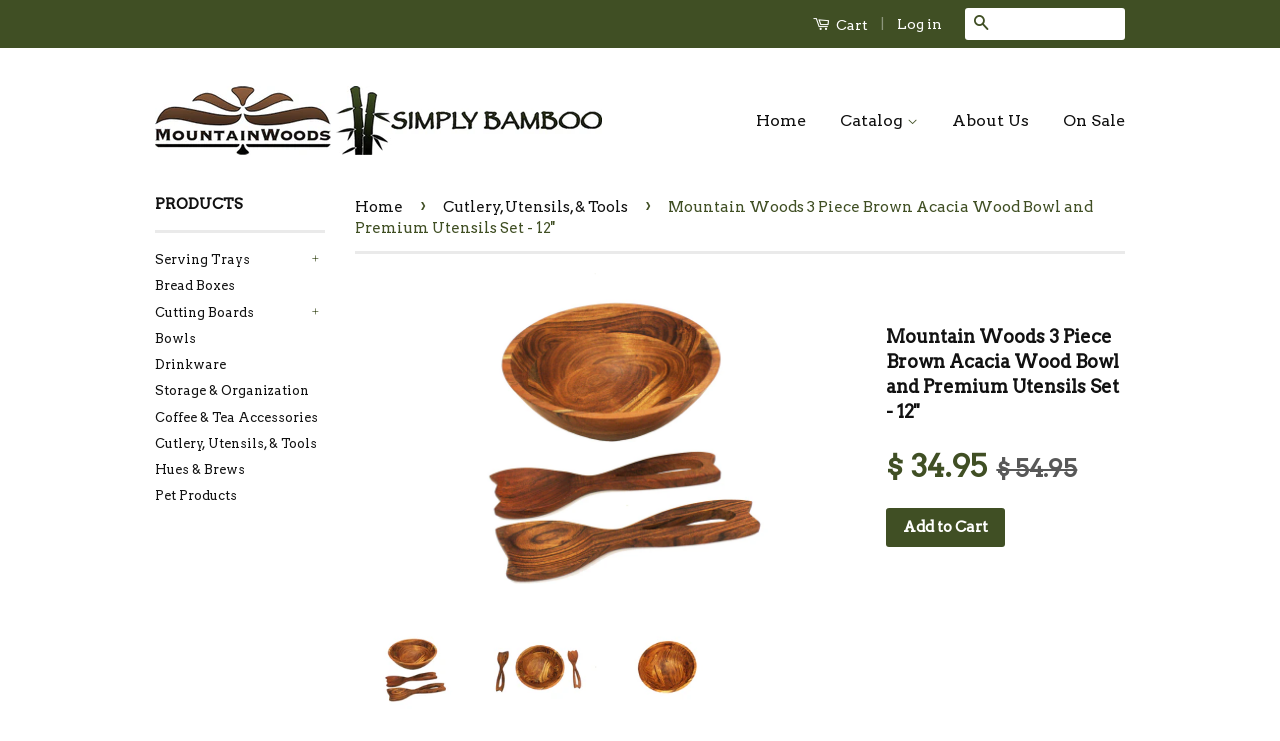

--- FILE ---
content_type: text/html; charset=utf-8
request_url: https://www.mountainwoods.com/collections/cutlery-utensils-other-kitchen-tools/products/ab32
body_size: 18125
content:
<!doctype html>
<!--[if lt IE 7]><html class="no-js lt-ie9 lt-ie8 lt-ie7" lang="en"> <![endif]-->
<!--[if IE 7]><html class="no-js lt-ie9 lt-ie8" lang="en"> <![endif]-->
<!--[if IE 8]><html class="no-js lt-ie9" lang="en"> <![endif]-->
<!--[if IE 9 ]><html class="ie9 no-js"> <![endif]-->
<!--[if (gt IE 9)|!(IE)]><!--> <html class="no-js"> <!--<![endif]-->
<head>

  <!-- Basic page needs ================================================== -->
  <meta charset="utf-8">
  <meta http-equiv="X-UA-Compatible" content="IE=edge,chrome=1">

  

  <!-- Title and description ================================================== -->
  <title>
  Mountain Woods 3 Piece Brown Acacia Wood Bowl and Premium Utensils Set
  </title>

  
  <meta name="description" content="Serve up your favorite salads and side dishes in style with this three-piece bowl set handcrafted from acacia hardwood. The three-piece set includes one main server bowl and two utensils. Made from plantation-grown acacia wood, one of the most popular woods world-wide due to its versatility, function, and beauty. Featu">
  

  <!-- Product meta ================================================== -->
  

  <meta property="og:type" content="product">
  <meta property="og:title" content="Mountain Woods 3 Piece Brown Acacia Wood Bowl and Premium Utensils Set - 12&#39;&#39;">
  
  <meta property="og:image" content="http://www.mountainwoods.com/cdn/shop/products/IMG_5076_grande.jpg?v=1634250880">
  <meta property="og:image:secure_url" content="https://www.mountainwoods.com/cdn/shop/products/IMG_5076_grande.jpg?v=1634250880">
  
  <meta property="og:image" content="http://www.mountainwoods.com/cdn/shop/products/IMG_5065_grande.jpg?v=1634250879">
  <meta property="og:image:secure_url" content="https://www.mountainwoods.com/cdn/shop/products/IMG_5065_grande.jpg?v=1634250879">
  
  <meta property="og:image" content="http://www.mountainwoods.com/cdn/shop/products/IMG_4756_a7fe2659-503c-4d51-ac31-3cb192a90872_grande.jpg?v=1634250955">
  <meta property="og:image:secure_url" content="https://www.mountainwoods.com/cdn/shop/products/IMG_4756_a7fe2659-503c-4d51-ac31-3cb192a90872_grande.jpg?v=1634250955">
  
  <meta property="og:price:amount" content="34.95">
  <meta property="og:price:currency" content="USD">


  <meta property="og:description" content="Serve up your favorite salads and side dishes in style with this three-piece bowl set handcrafted from acacia hardwood. The three-piece set includes one main server bowl and two utensils. Made from plantation-grown acacia wood, one of the most popular woods world-wide due to its versatility, function, and beauty. Featu">

  <meta property="og:url" content="https://www.mountainwoods.com/products/ab32">
  <meta property="og:site_name" content="Mountain Woods / Simply Bamboo">

  

<meta name="twitter:card" content="summary">


  <meta name="twitter:site" content="@Mountain_Woods">


  <meta name="twitter:title" content="Mountain Woods 3 Piece Brown Acacia Wood Bowl and Premium Utensils Set - 12&#39;&#39;">
  <meta name="twitter:description" content="Serve up your favorite salads and side dishes in style with this three-piece bowl set handcrafted from acacia hardwood. The three-piece set includes one main server bowl and two utensils. Made from plantation-grown acacia wood, one of the most popular woods world-wide due to its versatility, function, and beauty. Features: Adds a wood style touch to your kitchen  Specifications: Bowl Dimensions: 12” diameter by 4.25” highUtensil Dimensions: 12&#39;&#39; L x 3&#39;&#39; W x 0.75&#39;&#39; HMaterial: Acacia WoodColor: BrownType: Bowl and Utensil Set Care Instructions: Not Dishwasher Safe Wipe clean with mild soap and water and dry thoroughly Do not allow wood products to soak in water Rub with olive or vegetable oil to keep wood from drying out Our Commitment: With over half a century of experience in design and manufacturing of gourmet kitchenware, Mountain Woods is unsurpassed in their pursuit of bringing">
  <meta name="twitter:image" content="https://www.mountainwoods.com/cdn/shop/products/IMG_5076_medium.jpg?v=1634250880">
  <meta name="twitter:image:width" content="240">
  <meta name="twitter:image:height" content="240">



  <!-- Helpers ================================================== -->
  <link rel="canonical" href="https://www.mountainwoods.com/products/ab32">
  <meta name="viewport" content="width=device-width,initial-scale=1">
  <meta name="theme-color" content="#404f24">

  
  <!-- Ajaxify Cart Plugin ================================================== -->
  <link href="//www.mountainwoods.com/cdn/shop/t/3/assets/ajaxify.scss.css?v=139860943443775886001442537855" rel="stylesheet" type="text/css" media="all" />
  

  <!-- CSS ================================================== -->
  <link href="//www.mountainwoods.com/cdn/shop/t/3/assets/timber.scss.css?v=39733497548516349501655852341" rel="stylesheet" type="text/css" media="all" />
  <link href="//www.mountainwoods.com/cdn/shop/t/3/assets/theme.scss.css?v=163366288097984487701655852341" rel="stylesheet" type="text/css" media="all" />

  
  
  
  <link href="//fonts.googleapis.com/css?family=Arvo:400,400" rel="stylesheet" type="text/css" media="all" />


  



  <!-- Header hook for plugins ================================================== -->
  <script>window.performance && window.performance.mark && window.performance.mark('shopify.content_for_header.start');</script><meta name="facebook-domain-verification" content="m71nz8m75j81rs556ilj48i5465p87">
<meta id="shopify-digital-wallet" name="shopify-digital-wallet" content="/9963648/digital_wallets/dialog">
<meta name="shopify-checkout-api-token" content="06d6e9afd06be85a074b7fb4df5919d8">
<link rel="alternate" type="application/json+oembed" href="https://www.mountainwoods.com/products/ab32.oembed">
<script async="async" src="/checkouts/internal/preloads.js?locale=en-US"></script>
<link rel="preconnect" href="https://shop.app" crossorigin="anonymous">
<script async="async" src="https://shop.app/checkouts/internal/preloads.js?locale=en-US&shop_id=9963648" crossorigin="anonymous"></script>
<script id="apple-pay-shop-capabilities" type="application/json">{"shopId":9963648,"countryCode":"US","currencyCode":"USD","merchantCapabilities":["supports3DS"],"merchantId":"gid:\/\/shopify\/Shop\/9963648","merchantName":"Mountain Woods \/ Simply Bamboo","requiredBillingContactFields":["postalAddress","email"],"requiredShippingContactFields":["postalAddress","email"],"shippingType":"shipping","supportedNetworks":["visa","masterCard","amex","discover","elo","jcb"],"total":{"type":"pending","label":"Mountain Woods \/ Simply Bamboo","amount":"1.00"},"shopifyPaymentsEnabled":true,"supportsSubscriptions":true}</script>
<script id="shopify-features" type="application/json">{"accessToken":"06d6e9afd06be85a074b7fb4df5919d8","betas":["rich-media-storefront-analytics"],"domain":"www.mountainwoods.com","predictiveSearch":true,"shopId":9963648,"locale":"en"}</script>
<script>var Shopify = Shopify || {};
Shopify.shop = "mountain-woods.myshopify.com";
Shopify.locale = "en";
Shopify.currency = {"active":"USD","rate":"1.0"};
Shopify.country = "US";
Shopify.theme = {"name":"Classic","id":63461507,"schema_name":null,"schema_version":null,"theme_store_id":721,"role":"main"};
Shopify.theme.handle = "null";
Shopify.theme.style = {"id":null,"handle":null};
Shopify.cdnHost = "www.mountainwoods.com/cdn";
Shopify.routes = Shopify.routes || {};
Shopify.routes.root = "/";</script>
<script type="module">!function(o){(o.Shopify=o.Shopify||{}).modules=!0}(window);</script>
<script>!function(o){function n(){var o=[];function n(){o.push(Array.prototype.slice.apply(arguments))}return n.q=o,n}var t=o.Shopify=o.Shopify||{};t.loadFeatures=n(),t.autoloadFeatures=n()}(window);</script>
<script>
  window.ShopifyPay = window.ShopifyPay || {};
  window.ShopifyPay.apiHost = "shop.app\/pay";
  window.ShopifyPay.redirectState = null;
</script>
<script id="shop-js-analytics" type="application/json">{"pageType":"product"}</script>
<script defer="defer" async type="module" src="//www.mountainwoods.com/cdn/shopifycloud/shop-js/modules/v2/client.init-shop-cart-sync_BT-GjEfc.en.esm.js"></script>
<script defer="defer" async type="module" src="//www.mountainwoods.com/cdn/shopifycloud/shop-js/modules/v2/chunk.common_D58fp_Oc.esm.js"></script>
<script defer="defer" async type="module" src="//www.mountainwoods.com/cdn/shopifycloud/shop-js/modules/v2/chunk.modal_xMitdFEc.esm.js"></script>
<script type="module">
  await import("//www.mountainwoods.com/cdn/shopifycloud/shop-js/modules/v2/client.init-shop-cart-sync_BT-GjEfc.en.esm.js");
await import("//www.mountainwoods.com/cdn/shopifycloud/shop-js/modules/v2/chunk.common_D58fp_Oc.esm.js");
await import("//www.mountainwoods.com/cdn/shopifycloud/shop-js/modules/v2/chunk.modal_xMitdFEc.esm.js");

  window.Shopify.SignInWithShop?.initShopCartSync?.({"fedCMEnabled":true,"windoidEnabled":true});

</script>
<script>
  window.Shopify = window.Shopify || {};
  if (!window.Shopify.featureAssets) window.Shopify.featureAssets = {};
  window.Shopify.featureAssets['shop-js'] = {"shop-cart-sync":["modules/v2/client.shop-cart-sync_DZOKe7Ll.en.esm.js","modules/v2/chunk.common_D58fp_Oc.esm.js","modules/v2/chunk.modal_xMitdFEc.esm.js"],"init-fed-cm":["modules/v2/client.init-fed-cm_B6oLuCjv.en.esm.js","modules/v2/chunk.common_D58fp_Oc.esm.js","modules/v2/chunk.modal_xMitdFEc.esm.js"],"shop-cash-offers":["modules/v2/client.shop-cash-offers_D2sdYoxE.en.esm.js","modules/v2/chunk.common_D58fp_Oc.esm.js","modules/v2/chunk.modal_xMitdFEc.esm.js"],"shop-login-button":["modules/v2/client.shop-login-button_QeVjl5Y3.en.esm.js","modules/v2/chunk.common_D58fp_Oc.esm.js","modules/v2/chunk.modal_xMitdFEc.esm.js"],"pay-button":["modules/v2/client.pay-button_DXTOsIq6.en.esm.js","modules/v2/chunk.common_D58fp_Oc.esm.js","modules/v2/chunk.modal_xMitdFEc.esm.js"],"shop-button":["modules/v2/client.shop-button_DQZHx9pm.en.esm.js","modules/v2/chunk.common_D58fp_Oc.esm.js","modules/v2/chunk.modal_xMitdFEc.esm.js"],"avatar":["modules/v2/client.avatar_BTnouDA3.en.esm.js"],"init-windoid":["modules/v2/client.init-windoid_CR1B-cfM.en.esm.js","modules/v2/chunk.common_D58fp_Oc.esm.js","modules/v2/chunk.modal_xMitdFEc.esm.js"],"init-shop-for-new-customer-accounts":["modules/v2/client.init-shop-for-new-customer-accounts_C_vY_xzh.en.esm.js","modules/v2/client.shop-login-button_QeVjl5Y3.en.esm.js","modules/v2/chunk.common_D58fp_Oc.esm.js","modules/v2/chunk.modal_xMitdFEc.esm.js"],"init-shop-email-lookup-coordinator":["modules/v2/client.init-shop-email-lookup-coordinator_BI7n9ZSv.en.esm.js","modules/v2/chunk.common_D58fp_Oc.esm.js","modules/v2/chunk.modal_xMitdFEc.esm.js"],"init-shop-cart-sync":["modules/v2/client.init-shop-cart-sync_BT-GjEfc.en.esm.js","modules/v2/chunk.common_D58fp_Oc.esm.js","modules/v2/chunk.modal_xMitdFEc.esm.js"],"shop-toast-manager":["modules/v2/client.shop-toast-manager_DiYdP3xc.en.esm.js","modules/v2/chunk.common_D58fp_Oc.esm.js","modules/v2/chunk.modal_xMitdFEc.esm.js"],"init-customer-accounts":["modules/v2/client.init-customer-accounts_D9ZNqS-Q.en.esm.js","modules/v2/client.shop-login-button_QeVjl5Y3.en.esm.js","modules/v2/chunk.common_D58fp_Oc.esm.js","modules/v2/chunk.modal_xMitdFEc.esm.js"],"init-customer-accounts-sign-up":["modules/v2/client.init-customer-accounts-sign-up_iGw4briv.en.esm.js","modules/v2/client.shop-login-button_QeVjl5Y3.en.esm.js","modules/v2/chunk.common_D58fp_Oc.esm.js","modules/v2/chunk.modal_xMitdFEc.esm.js"],"shop-follow-button":["modules/v2/client.shop-follow-button_CqMgW2wH.en.esm.js","modules/v2/chunk.common_D58fp_Oc.esm.js","modules/v2/chunk.modal_xMitdFEc.esm.js"],"checkout-modal":["modules/v2/client.checkout-modal_xHeaAweL.en.esm.js","modules/v2/chunk.common_D58fp_Oc.esm.js","modules/v2/chunk.modal_xMitdFEc.esm.js"],"shop-login":["modules/v2/client.shop-login_D91U-Q7h.en.esm.js","modules/v2/chunk.common_D58fp_Oc.esm.js","modules/v2/chunk.modal_xMitdFEc.esm.js"],"lead-capture":["modules/v2/client.lead-capture_BJmE1dJe.en.esm.js","modules/v2/chunk.common_D58fp_Oc.esm.js","modules/v2/chunk.modal_xMitdFEc.esm.js"],"payment-terms":["modules/v2/client.payment-terms_Ci9AEqFq.en.esm.js","modules/v2/chunk.common_D58fp_Oc.esm.js","modules/v2/chunk.modal_xMitdFEc.esm.js"]};
</script>
<script>(function() {
  var isLoaded = false;
  function asyncLoad() {
    if (isLoaded) return;
    isLoaded = true;
    var urls = ["https:\/\/cdn.hextom.com\/js\/freeshippingbar.js?shop=mountain-woods.myshopify.com"];
    for (var i = 0; i < urls.length; i++) {
      var s = document.createElement('script');
      s.type = 'text/javascript';
      s.async = true;
      s.src = urls[i];
      var x = document.getElementsByTagName('script')[0];
      x.parentNode.insertBefore(s, x);
    }
  };
  if(window.attachEvent) {
    window.attachEvent('onload', asyncLoad);
  } else {
    window.addEventListener('load', asyncLoad, false);
  }
})();</script>
<script id="__st">var __st={"a":9963648,"offset":-28800,"reqid":"942275a8-5088-4497-b296-fcc57c39dd5c-1769254327","pageurl":"www.mountainwoods.com\/collections\/cutlery-utensils-other-kitchen-tools\/products\/ab32","u":"0b7fe8608cf5","p":"product","rtyp":"product","rid":6606624063555};</script>
<script>window.ShopifyPaypalV4VisibilityTracking = true;</script>
<script id="captcha-bootstrap">!function(){'use strict';const t='contact',e='account',n='new_comment',o=[[t,t],['blogs',n],['comments',n],[t,'customer']],c=[[e,'customer_login'],[e,'guest_login'],[e,'recover_customer_password'],[e,'create_customer']],r=t=>t.map((([t,e])=>`form[action*='/${t}']:not([data-nocaptcha='true']) input[name='form_type'][value='${e}']`)).join(','),a=t=>()=>t?[...document.querySelectorAll(t)].map((t=>t.form)):[];function s(){const t=[...o],e=r(t);return a(e)}const i='password',u='form_key',d=['recaptcha-v3-token','g-recaptcha-response','h-captcha-response',i],f=()=>{try{return window.sessionStorage}catch{return}},m='__shopify_v',_=t=>t.elements[u];function p(t,e,n=!1){try{const o=window.sessionStorage,c=JSON.parse(o.getItem(e)),{data:r}=function(t){const{data:e,action:n}=t;return t[m]||n?{data:e,action:n}:{data:t,action:n}}(c);for(const[e,n]of Object.entries(r))t.elements[e]&&(t.elements[e].value=n);n&&o.removeItem(e)}catch(o){console.error('form repopulation failed',{error:o})}}const l='form_type',E='cptcha';function T(t){t.dataset[E]=!0}const w=window,h=w.document,L='Shopify',v='ce_forms',y='captcha';let A=!1;((t,e)=>{const n=(g='f06e6c50-85a8-45c8-87d0-21a2b65856fe',I='https://cdn.shopify.com/shopifycloud/storefront-forms-hcaptcha/ce_storefront_forms_captcha_hcaptcha.v1.5.2.iife.js',D={infoText:'Protected by hCaptcha',privacyText:'Privacy',termsText:'Terms'},(t,e,n)=>{const o=w[L][v],c=o.bindForm;if(c)return c(t,g,e,D).then(n);var r;o.q.push([[t,g,e,D],n]),r=I,A||(h.body.append(Object.assign(h.createElement('script'),{id:'captcha-provider',async:!0,src:r})),A=!0)});var g,I,D;w[L]=w[L]||{},w[L][v]=w[L][v]||{},w[L][v].q=[],w[L][y]=w[L][y]||{},w[L][y].protect=function(t,e){n(t,void 0,e),T(t)},Object.freeze(w[L][y]),function(t,e,n,w,h,L){const[v,y,A,g]=function(t,e,n){const i=e?o:[],u=t?c:[],d=[...i,...u],f=r(d),m=r(i),_=r(d.filter((([t,e])=>n.includes(e))));return[a(f),a(m),a(_),s()]}(w,h,L),I=t=>{const e=t.target;return e instanceof HTMLFormElement?e:e&&e.form},D=t=>v().includes(t);t.addEventListener('submit',(t=>{const e=I(t);if(!e)return;const n=D(e)&&!e.dataset.hcaptchaBound&&!e.dataset.recaptchaBound,o=_(e),c=g().includes(e)&&(!o||!o.value);(n||c)&&t.preventDefault(),c&&!n&&(function(t){try{if(!f())return;!function(t){const e=f();if(!e)return;const n=_(t);if(!n)return;const o=n.value;o&&e.removeItem(o)}(t);const e=Array.from(Array(32),(()=>Math.random().toString(36)[2])).join('');!function(t,e){_(t)||t.append(Object.assign(document.createElement('input'),{type:'hidden',name:u})),t.elements[u].value=e}(t,e),function(t,e){const n=f();if(!n)return;const o=[...t.querySelectorAll(`input[type='${i}']`)].map((({name:t})=>t)),c=[...d,...o],r={};for(const[a,s]of new FormData(t).entries())c.includes(a)||(r[a]=s);n.setItem(e,JSON.stringify({[m]:1,action:t.action,data:r}))}(t,e)}catch(e){console.error('failed to persist form',e)}}(e),e.submit())}));const S=(t,e)=>{t&&!t.dataset[E]&&(n(t,e.some((e=>e===t))),T(t))};for(const o of['focusin','change'])t.addEventListener(o,(t=>{const e=I(t);D(e)&&S(e,y())}));const B=e.get('form_key'),M=e.get(l),P=B&&M;t.addEventListener('DOMContentLoaded',(()=>{const t=y();if(P)for(const e of t)e.elements[l].value===M&&p(e,B);[...new Set([...A(),...v().filter((t=>'true'===t.dataset.shopifyCaptcha))])].forEach((e=>S(e,t)))}))}(h,new URLSearchParams(w.location.search),n,t,e,['guest_login'])})(!0,!0)}();</script>
<script integrity="sha256-4kQ18oKyAcykRKYeNunJcIwy7WH5gtpwJnB7kiuLZ1E=" data-source-attribution="shopify.loadfeatures" defer="defer" src="//www.mountainwoods.com/cdn/shopifycloud/storefront/assets/storefront/load_feature-a0a9edcb.js" crossorigin="anonymous"></script>
<script crossorigin="anonymous" defer="defer" src="//www.mountainwoods.com/cdn/shopifycloud/storefront/assets/shopify_pay/storefront-65b4c6d7.js?v=20250812"></script>
<script data-source-attribution="shopify.dynamic_checkout.dynamic.init">var Shopify=Shopify||{};Shopify.PaymentButton=Shopify.PaymentButton||{isStorefrontPortableWallets:!0,init:function(){window.Shopify.PaymentButton.init=function(){};var t=document.createElement("script");t.src="https://www.mountainwoods.com/cdn/shopifycloud/portable-wallets/latest/portable-wallets.en.js",t.type="module",document.head.appendChild(t)}};
</script>
<script data-source-attribution="shopify.dynamic_checkout.buyer_consent">
  function portableWalletsHideBuyerConsent(e){var t=document.getElementById("shopify-buyer-consent"),n=document.getElementById("shopify-subscription-policy-button");t&&n&&(t.classList.add("hidden"),t.setAttribute("aria-hidden","true"),n.removeEventListener("click",e))}function portableWalletsShowBuyerConsent(e){var t=document.getElementById("shopify-buyer-consent"),n=document.getElementById("shopify-subscription-policy-button");t&&n&&(t.classList.remove("hidden"),t.removeAttribute("aria-hidden"),n.addEventListener("click",e))}window.Shopify?.PaymentButton&&(window.Shopify.PaymentButton.hideBuyerConsent=portableWalletsHideBuyerConsent,window.Shopify.PaymentButton.showBuyerConsent=portableWalletsShowBuyerConsent);
</script>
<script data-source-attribution="shopify.dynamic_checkout.cart.bootstrap">document.addEventListener("DOMContentLoaded",(function(){function t(){return document.querySelector("shopify-accelerated-checkout-cart, shopify-accelerated-checkout")}if(t())Shopify.PaymentButton.init();else{new MutationObserver((function(e,n){t()&&(Shopify.PaymentButton.init(),n.disconnect())})).observe(document.body,{childList:!0,subtree:!0})}}));
</script>
<link id="shopify-accelerated-checkout-styles" rel="stylesheet" media="screen" href="https://www.mountainwoods.com/cdn/shopifycloud/portable-wallets/latest/accelerated-checkout-backwards-compat.css" crossorigin="anonymous">
<style id="shopify-accelerated-checkout-cart">
        #shopify-buyer-consent {
  margin-top: 1em;
  display: inline-block;
  width: 100%;
}

#shopify-buyer-consent.hidden {
  display: none;
}

#shopify-subscription-policy-button {
  background: none;
  border: none;
  padding: 0;
  text-decoration: underline;
  font-size: inherit;
  cursor: pointer;
}

#shopify-subscription-policy-button::before {
  box-shadow: none;
}

      </style>

<script>window.performance && window.performance.mark && window.performance.mark('shopify.content_for_header.end');</script>

  

<!--[if lt IE 9]>
<script src="//cdnjs.cloudflare.com/ajax/libs/html5shiv/3.7.2/html5shiv.min.js" type="text/javascript"></script>
<script src="//www.mountainwoods.com/cdn/shop/t/3/assets/respond.min.js?v=52248677837542619231442537852" type="text/javascript"></script>
<link href="//www.mountainwoods.com/cdn/shop/t/3/assets/respond-proxy.html" id="respond-proxy" rel="respond-proxy" />
<link href="//www.mountainwoods.com/search?q=7a8128aae274ea60c0fbb732012a684f" id="respond-redirect" rel="respond-redirect" />
<script src="//www.mountainwoods.com/search?q=7a8128aae274ea60c0fbb732012a684f" type="text/javascript"></script>
<![endif]-->



  <script src="//ajax.googleapis.com/ajax/libs/jquery/1.11.0/jquery.min.js" type="text/javascript"></script>
  <script src="//www.mountainwoods.com/cdn/shop/t/3/assets/modernizr.min.js?v=26620055551102246001442537852" type="text/javascript"></script>

  
  

  <!-- Google Tag Manager -->
<script>(function(w,d,s,l,i){w[l]=w[l]||[];w[l].push({'gtm.start':
new Date().getTime(),event:'gtm.js'});var f=d.getElementsByTagName(s)[0],
j=d.createElement(s),dl=l!='dataLayer'?'&l='+l:'';j.async=true;j.src=
'https://www.googletagmanager.com/gtm.js?id='+i+dl;f.parentNode.insertBefore(j,f);
})(window,document,'script','dataLayer','GTM-5ZD9SLP');</script>
<!-- End Google Tag Manager -->
  
  <!-- Global site tag (gtag.js) - Google Ads: 680079499 --> 
  
  <script async src="https://www.googletagmanager.com/gtag/js?id=AW-680079499"></script> 
  <script> 
    window.dataLayer = window.dataLayer || []; 
    function gtag(){dataLayer.push(arguments);} 
    gtag('js', new Date()); gtag('config', 'AW-680079499'); 
  </script> 
<link href="https://monorail-edge.shopifysvc.com" rel="dns-prefetch">
<script>(function(){if ("sendBeacon" in navigator && "performance" in window) {try {var session_token_from_headers = performance.getEntriesByType('navigation')[0].serverTiming.find(x => x.name == '_s').description;} catch {var session_token_from_headers = undefined;}var session_cookie_matches = document.cookie.match(/_shopify_s=([^;]*)/);var session_token_from_cookie = session_cookie_matches && session_cookie_matches.length === 2 ? session_cookie_matches[1] : "";var session_token = session_token_from_headers || session_token_from_cookie || "";function handle_abandonment_event(e) {var entries = performance.getEntries().filter(function(entry) {return /monorail-edge.shopifysvc.com/.test(entry.name);});if (!window.abandonment_tracked && entries.length === 0) {window.abandonment_tracked = true;var currentMs = Date.now();var navigation_start = performance.timing.navigationStart;var payload = {shop_id: 9963648,url: window.location.href,navigation_start,duration: currentMs - navigation_start,session_token,page_type: "product"};window.navigator.sendBeacon("https://monorail-edge.shopifysvc.com/v1/produce", JSON.stringify({schema_id: "online_store_buyer_site_abandonment/1.1",payload: payload,metadata: {event_created_at_ms: currentMs,event_sent_at_ms: currentMs}}));}}window.addEventListener('pagehide', handle_abandonment_event);}}());</script>
<script id="web-pixels-manager-setup">(function e(e,d,r,n,o){if(void 0===o&&(o={}),!Boolean(null===(a=null===(i=window.Shopify)||void 0===i?void 0:i.analytics)||void 0===a?void 0:a.replayQueue)){var i,a;window.Shopify=window.Shopify||{};var t=window.Shopify;t.analytics=t.analytics||{};var s=t.analytics;s.replayQueue=[],s.publish=function(e,d,r){return s.replayQueue.push([e,d,r]),!0};try{self.performance.mark("wpm:start")}catch(e){}var l=function(){var e={modern:/Edge?\/(1{2}[4-9]|1[2-9]\d|[2-9]\d{2}|\d{4,})\.\d+(\.\d+|)|Firefox\/(1{2}[4-9]|1[2-9]\d|[2-9]\d{2}|\d{4,})\.\d+(\.\d+|)|Chrom(ium|e)\/(9{2}|\d{3,})\.\d+(\.\d+|)|(Maci|X1{2}).+ Version\/(15\.\d+|(1[6-9]|[2-9]\d|\d{3,})\.\d+)([,.]\d+|)( \(\w+\)|)( Mobile\/\w+|) Safari\/|Chrome.+OPR\/(9{2}|\d{3,})\.\d+\.\d+|(CPU[ +]OS|iPhone[ +]OS|CPU[ +]iPhone|CPU IPhone OS|CPU iPad OS)[ +]+(15[._]\d+|(1[6-9]|[2-9]\d|\d{3,})[._]\d+)([._]\d+|)|Android:?[ /-](13[3-9]|1[4-9]\d|[2-9]\d{2}|\d{4,})(\.\d+|)(\.\d+|)|Android.+Firefox\/(13[5-9]|1[4-9]\d|[2-9]\d{2}|\d{4,})\.\d+(\.\d+|)|Android.+Chrom(ium|e)\/(13[3-9]|1[4-9]\d|[2-9]\d{2}|\d{4,})\.\d+(\.\d+|)|SamsungBrowser\/([2-9]\d|\d{3,})\.\d+/,legacy:/Edge?\/(1[6-9]|[2-9]\d|\d{3,})\.\d+(\.\d+|)|Firefox\/(5[4-9]|[6-9]\d|\d{3,})\.\d+(\.\d+|)|Chrom(ium|e)\/(5[1-9]|[6-9]\d|\d{3,})\.\d+(\.\d+|)([\d.]+$|.*Safari\/(?![\d.]+ Edge\/[\d.]+$))|(Maci|X1{2}).+ Version\/(10\.\d+|(1[1-9]|[2-9]\d|\d{3,})\.\d+)([,.]\d+|)( \(\w+\)|)( Mobile\/\w+|) Safari\/|Chrome.+OPR\/(3[89]|[4-9]\d|\d{3,})\.\d+\.\d+|(CPU[ +]OS|iPhone[ +]OS|CPU[ +]iPhone|CPU IPhone OS|CPU iPad OS)[ +]+(10[._]\d+|(1[1-9]|[2-9]\d|\d{3,})[._]\d+)([._]\d+|)|Android:?[ /-](13[3-9]|1[4-9]\d|[2-9]\d{2}|\d{4,})(\.\d+|)(\.\d+|)|Mobile Safari.+OPR\/([89]\d|\d{3,})\.\d+\.\d+|Android.+Firefox\/(13[5-9]|1[4-9]\d|[2-9]\d{2}|\d{4,})\.\d+(\.\d+|)|Android.+Chrom(ium|e)\/(13[3-9]|1[4-9]\d|[2-9]\d{2}|\d{4,})\.\d+(\.\d+|)|Android.+(UC? ?Browser|UCWEB|U3)[ /]?(15\.([5-9]|\d{2,})|(1[6-9]|[2-9]\d|\d{3,})\.\d+)\.\d+|SamsungBrowser\/(5\.\d+|([6-9]|\d{2,})\.\d+)|Android.+MQ{2}Browser\/(14(\.(9|\d{2,})|)|(1[5-9]|[2-9]\d|\d{3,})(\.\d+|))(\.\d+|)|K[Aa][Ii]OS\/(3\.\d+|([4-9]|\d{2,})\.\d+)(\.\d+|)/},d=e.modern,r=e.legacy,n=navigator.userAgent;return n.match(d)?"modern":n.match(r)?"legacy":"unknown"}(),u="modern"===l?"modern":"legacy",c=(null!=n?n:{modern:"",legacy:""})[u],f=function(e){return[e.baseUrl,"/wpm","/b",e.hashVersion,"modern"===e.buildTarget?"m":"l",".js"].join("")}({baseUrl:d,hashVersion:r,buildTarget:u}),m=function(e){var d=e.version,r=e.bundleTarget,n=e.surface,o=e.pageUrl,i=e.monorailEndpoint;return{emit:function(e){var a=e.status,t=e.errorMsg,s=(new Date).getTime(),l=JSON.stringify({metadata:{event_sent_at_ms:s},events:[{schema_id:"web_pixels_manager_load/3.1",payload:{version:d,bundle_target:r,page_url:o,status:a,surface:n,error_msg:t},metadata:{event_created_at_ms:s}}]});if(!i)return console&&console.warn&&console.warn("[Web Pixels Manager] No Monorail endpoint provided, skipping logging."),!1;try{return self.navigator.sendBeacon.bind(self.navigator)(i,l)}catch(e){}var u=new XMLHttpRequest;try{return u.open("POST",i,!0),u.setRequestHeader("Content-Type","text/plain"),u.send(l),!0}catch(e){return console&&console.warn&&console.warn("[Web Pixels Manager] Got an unhandled error while logging to Monorail."),!1}}}}({version:r,bundleTarget:l,surface:e.surface,pageUrl:self.location.href,monorailEndpoint:e.monorailEndpoint});try{o.browserTarget=l,function(e){var d=e.src,r=e.async,n=void 0===r||r,o=e.onload,i=e.onerror,a=e.sri,t=e.scriptDataAttributes,s=void 0===t?{}:t,l=document.createElement("script"),u=document.querySelector("head"),c=document.querySelector("body");if(l.async=n,l.src=d,a&&(l.integrity=a,l.crossOrigin="anonymous"),s)for(var f in s)if(Object.prototype.hasOwnProperty.call(s,f))try{l.dataset[f]=s[f]}catch(e){}if(o&&l.addEventListener("load",o),i&&l.addEventListener("error",i),u)u.appendChild(l);else{if(!c)throw new Error("Did not find a head or body element to append the script");c.appendChild(l)}}({src:f,async:!0,onload:function(){if(!function(){var e,d;return Boolean(null===(d=null===(e=window.Shopify)||void 0===e?void 0:e.analytics)||void 0===d?void 0:d.initialized)}()){var d=window.webPixelsManager.init(e)||void 0;if(d){var r=window.Shopify.analytics;r.replayQueue.forEach((function(e){var r=e[0],n=e[1],o=e[2];d.publishCustomEvent(r,n,o)})),r.replayQueue=[],r.publish=d.publishCustomEvent,r.visitor=d.visitor,r.initialized=!0}}},onerror:function(){return m.emit({status:"failed",errorMsg:"".concat(f," has failed to load")})},sri:function(e){var d=/^sha384-[A-Za-z0-9+/=]+$/;return"string"==typeof e&&d.test(e)}(c)?c:"",scriptDataAttributes:o}),m.emit({status:"loading"})}catch(e){m.emit({status:"failed",errorMsg:(null==e?void 0:e.message)||"Unknown error"})}}})({shopId: 9963648,storefrontBaseUrl: "https://www.mountainwoods.com",extensionsBaseUrl: "https://extensions.shopifycdn.com/cdn/shopifycloud/web-pixels-manager",monorailEndpoint: "https://monorail-edge.shopifysvc.com/unstable/produce_batch",surface: "storefront-renderer",enabledBetaFlags: ["2dca8a86"],webPixelsConfigList: [{"id":"146735171","configuration":"{\"pixel_id\":\"847564890301671\",\"pixel_type\":\"facebook_pixel\",\"metaapp_system_user_token\":\"-\"}","eventPayloadVersion":"v1","runtimeContext":"OPEN","scriptVersion":"ca16bc87fe92b6042fbaa3acc2fbdaa6","type":"APP","apiClientId":2329312,"privacyPurposes":["ANALYTICS","MARKETING","SALE_OF_DATA"],"dataSharingAdjustments":{"protectedCustomerApprovalScopes":["read_customer_address","read_customer_email","read_customer_name","read_customer_personal_data","read_customer_phone"]}},{"id":"92569667","eventPayloadVersion":"v1","runtimeContext":"LAX","scriptVersion":"1","type":"CUSTOM","privacyPurposes":["ANALYTICS"],"name":"Google Analytics tag (migrated)"},{"id":"shopify-app-pixel","configuration":"{}","eventPayloadVersion":"v1","runtimeContext":"STRICT","scriptVersion":"0450","apiClientId":"shopify-pixel","type":"APP","privacyPurposes":["ANALYTICS","MARKETING"]},{"id":"shopify-custom-pixel","eventPayloadVersion":"v1","runtimeContext":"LAX","scriptVersion":"0450","apiClientId":"shopify-pixel","type":"CUSTOM","privacyPurposes":["ANALYTICS","MARKETING"]}],isMerchantRequest: false,initData: {"shop":{"name":"Mountain Woods \/ Simply Bamboo","paymentSettings":{"currencyCode":"USD"},"myshopifyDomain":"mountain-woods.myshopify.com","countryCode":"US","storefrontUrl":"https:\/\/www.mountainwoods.com"},"customer":null,"cart":null,"checkout":null,"productVariants":[{"price":{"amount":34.95,"currencyCode":"USD"},"product":{"title":"Mountain Woods 3 Piece Brown Acacia Wood Bowl and Premium Utensils Set - 12''","vendor":"Mountain Woods","id":"6606624063555","untranslatedTitle":"Mountain Woods 3 Piece Brown Acacia Wood Bowl and Premium Utensils Set - 12''","url":"\/products\/ab32","type":"Bowls"},"id":"39611383873603","image":{"src":"\/\/www.mountainwoods.com\/cdn\/shop\/products\/IMG_5076.jpg?v=1634250880"},"sku":"AB32","title":"Default Title","untranslatedTitle":"Default Title"}],"purchasingCompany":null},},"https://www.mountainwoods.com/cdn","fcfee988w5aeb613cpc8e4bc33m6693e112",{"modern":"","legacy":""},{"shopId":"9963648","storefrontBaseUrl":"https:\/\/www.mountainwoods.com","extensionBaseUrl":"https:\/\/extensions.shopifycdn.com\/cdn\/shopifycloud\/web-pixels-manager","surface":"storefront-renderer","enabledBetaFlags":"[\"2dca8a86\"]","isMerchantRequest":"false","hashVersion":"fcfee988w5aeb613cpc8e4bc33m6693e112","publish":"custom","events":"[[\"page_viewed\",{}],[\"product_viewed\",{\"productVariant\":{\"price\":{\"amount\":34.95,\"currencyCode\":\"USD\"},\"product\":{\"title\":\"Mountain Woods 3 Piece Brown Acacia Wood Bowl and Premium Utensils Set - 12''\",\"vendor\":\"Mountain Woods\",\"id\":\"6606624063555\",\"untranslatedTitle\":\"Mountain Woods 3 Piece Brown Acacia Wood Bowl and Premium Utensils Set - 12''\",\"url\":\"\/products\/ab32\",\"type\":\"Bowls\"},\"id\":\"39611383873603\",\"image\":{\"src\":\"\/\/www.mountainwoods.com\/cdn\/shop\/products\/IMG_5076.jpg?v=1634250880\"},\"sku\":\"AB32\",\"title\":\"Default Title\",\"untranslatedTitle\":\"Default Title\"}}]]"});</script><script>
  window.ShopifyAnalytics = window.ShopifyAnalytics || {};
  window.ShopifyAnalytics.meta = window.ShopifyAnalytics.meta || {};
  window.ShopifyAnalytics.meta.currency = 'USD';
  var meta = {"product":{"id":6606624063555,"gid":"gid:\/\/shopify\/Product\/6606624063555","vendor":"Mountain Woods","type":"Bowls","handle":"ab32","variants":[{"id":39611383873603,"price":3495,"name":"Mountain Woods 3 Piece Brown Acacia Wood Bowl and Premium Utensils Set - 12''","public_title":null,"sku":"AB32"}],"remote":false},"page":{"pageType":"product","resourceType":"product","resourceId":6606624063555,"requestId":"942275a8-5088-4497-b296-fcc57c39dd5c-1769254327"}};
  for (var attr in meta) {
    window.ShopifyAnalytics.meta[attr] = meta[attr];
  }
</script>
<script class="analytics">
  (function () {
    var customDocumentWrite = function(content) {
      var jquery = null;

      if (window.jQuery) {
        jquery = window.jQuery;
      } else if (window.Checkout && window.Checkout.$) {
        jquery = window.Checkout.$;
      }

      if (jquery) {
        jquery('body').append(content);
      }
    };

    var hasLoggedConversion = function(token) {
      if (token) {
        return document.cookie.indexOf('loggedConversion=' + token) !== -1;
      }
      return false;
    }

    var setCookieIfConversion = function(token) {
      if (token) {
        var twoMonthsFromNow = new Date(Date.now());
        twoMonthsFromNow.setMonth(twoMonthsFromNow.getMonth() + 2);

        document.cookie = 'loggedConversion=' + token + '; expires=' + twoMonthsFromNow;
      }
    }

    var trekkie = window.ShopifyAnalytics.lib = window.trekkie = window.trekkie || [];
    if (trekkie.integrations) {
      return;
    }
    trekkie.methods = [
      'identify',
      'page',
      'ready',
      'track',
      'trackForm',
      'trackLink'
    ];
    trekkie.factory = function(method) {
      return function() {
        var args = Array.prototype.slice.call(arguments);
        args.unshift(method);
        trekkie.push(args);
        return trekkie;
      };
    };
    for (var i = 0; i < trekkie.methods.length; i++) {
      var key = trekkie.methods[i];
      trekkie[key] = trekkie.factory(key);
    }
    trekkie.load = function(config) {
      trekkie.config = config || {};
      trekkie.config.initialDocumentCookie = document.cookie;
      var first = document.getElementsByTagName('script')[0];
      var script = document.createElement('script');
      script.type = 'text/javascript';
      script.onerror = function(e) {
        var scriptFallback = document.createElement('script');
        scriptFallback.type = 'text/javascript';
        scriptFallback.onerror = function(error) {
                var Monorail = {
      produce: function produce(monorailDomain, schemaId, payload) {
        var currentMs = new Date().getTime();
        var event = {
          schema_id: schemaId,
          payload: payload,
          metadata: {
            event_created_at_ms: currentMs,
            event_sent_at_ms: currentMs
          }
        };
        return Monorail.sendRequest("https://" + monorailDomain + "/v1/produce", JSON.stringify(event));
      },
      sendRequest: function sendRequest(endpointUrl, payload) {
        // Try the sendBeacon API
        if (window && window.navigator && typeof window.navigator.sendBeacon === 'function' && typeof window.Blob === 'function' && !Monorail.isIos12()) {
          var blobData = new window.Blob([payload], {
            type: 'text/plain'
          });

          if (window.navigator.sendBeacon(endpointUrl, blobData)) {
            return true;
          } // sendBeacon was not successful

        } // XHR beacon

        var xhr = new XMLHttpRequest();

        try {
          xhr.open('POST', endpointUrl);
          xhr.setRequestHeader('Content-Type', 'text/plain');
          xhr.send(payload);
        } catch (e) {
          console.log(e);
        }

        return false;
      },
      isIos12: function isIos12() {
        return window.navigator.userAgent.lastIndexOf('iPhone; CPU iPhone OS 12_') !== -1 || window.navigator.userAgent.lastIndexOf('iPad; CPU OS 12_') !== -1;
      }
    };
    Monorail.produce('monorail-edge.shopifysvc.com',
      'trekkie_storefront_load_errors/1.1',
      {shop_id: 9963648,
      theme_id: 63461507,
      app_name: "storefront",
      context_url: window.location.href,
      source_url: "//www.mountainwoods.com/cdn/s/trekkie.storefront.8d95595f799fbf7e1d32231b9a28fd43b70c67d3.min.js"});

        };
        scriptFallback.async = true;
        scriptFallback.src = '//www.mountainwoods.com/cdn/s/trekkie.storefront.8d95595f799fbf7e1d32231b9a28fd43b70c67d3.min.js';
        first.parentNode.insertBefore(scriptFallback, first);
      };
      script.async = true;
      script.src = '//www.mountainwoods.com/cdn/s/trekkie.storefront.8d95595f799fbf7e1d32231b9a28fd43b70c67d3.min.js';
      first.parentNode.insertBefore(script, first);
    };
    trekkie.load(
      {"Trekkie":{"appName":"storefront","development":false,"defaultAttributes":{"shopId":9963648,"isMerchantRequest":null,"themeId":63461507,"themeCityHash":"18037710504791299715","contentLanguage":"en","currency":"USD","eventMetadataId":"b31df5a3-a111-4e73-ad9a-ca720d4f940e"},"isServerSideCookieWritingEnabled":true,"monorailRegion":"shop_domain","enabledBetaFlags":["65f19447"]},"Session Attribution":{},"S2S":{"facebookCapiEnabled":true,"source":"trekkie-storefront-renderer","apiClientId":580111}}
    );

    var loaded = false;
    trekkie.ready(function() {
      if (loaded) return;
      loaded = true;

      window.ShopifyAnalytics.lib = window.trekkie;

      var originalDocumentWrite = document.write;
      document.write = customDocumentWrite;
      try { window.ShopifyAnalytics.merchantGoogleAnalytics.call(this); } catch(error) {};
      document.write = originalDocumentWrite;

      window.ShopifyAnalytics.lib.page(null,{"pageType":"product","resourceType":"product","resourceId":6606624063555,"requestId":"942275a8-5088-4497-b296-fcc57c39dd5c-1769254327","shopifyEmitted":true});

      var match = window.location.pathname.match(/checkouts\/(.+)\/(thank_you|post_purchase)/)
      var token = match? match[1]: undefined;
      if (!hasLoggedConversion(token)) {
        setCookieIfConversion(token);
        window.ShopifyAnalytics.lib.track("Viewed Product",{"currency":"USD","variantId":39611383873603,"productId":6606624063555,"productGid":"gid:\/\/shopify\/Product\/6606624063555","name":"Mountain Woods 3 Piece Brown Acacia Wood Bowl and Premium Utensils Set - 12''","price":"34.95","sku":"AB32","brand":"Mountain Woods","variant":null,"category":"Bowls","nonInteraction":true,"remote":false},undefined,undefined,{"shopifyEmitted":true});
      window.ShopifyAnalytics.lib.track("monorail:\/\/trekkie_storefront_viewed_product\/1.1",{"currency":"USD","variantId":39611383873603,"productId":6606624063555,"productGid":"gid:\/\/shopify\/Product\/6606624063555","name":"Mountain Woods 3 Piece Brown Acacia Wood Bowl and Premium Utensils Set - 12''","price":"34.95","sku":"AB32","brand":"Mountain Woods","variant":null,"category":"Bowls","nonInteraction":true,"remote":false,"referer":"https:\/\/www.mountainwoods.com\/collections\/cutlery-utensils-other-kitchen-tools\/products\/ab32"});
      }
    });


        var eventsListenerScript = document.createElement('script');
        eventsListenerScript.async = true;
        eventsListenerScript.src = "//www.mountainwoods.com/cdn/shopifycloud/storefront/assets/shop_events_listener-3da45d37.js";
        document.getElementsByTagName('head')[0].appendChild(eventsListenerScript);

})();</script>
  <script>
  if (!window.ga || (window.ga && typeof window.ga !== 'function')) {
    window.ga = function ga() {
      (window.ga.q = window.ga.q || []).push(arguments);
      if (window.Shopify && window.Shopify.analytics && typeof window.Shopify.analytics.publish === 'function') {
        window.Shopify.analytics.publish("ga_stub_called", {}, {sendTo: "google_osp_migration"});
      }
      console.error("Shopify's Google Analytics stub called with:", Array.from(arguments), "\nSee https://help.shopify.com/manual/promoting-marketing/pixels/pixel-migration#google for more information.");
    };
    if (window.Shopify && window.Shopify.analytics && typeof window.Shopify.analytics.publish === 'function') {
      window.Shopify.analytics.publish("ga_stub_initialized", {}, {sendTo: "google_osp_migration"});
    }
  }
</script>
<script
  defer
  src="https://www.mountainwoods.com/cdn/shopifycloud/perf-kit/shopify-perf-kit-3.0.4.min.js"
  data-application="storefront-renderer"
  data-shop-id="9963648"
  data-render-region="gcp-us-central1"
  data-page-type="product"
  data-theme-instance-id="63461507"
  data-theme-name=""
  data-theme-version=""
  data-monorail-region="shop_domain"
  data-resource-timing-sampling-rate="10"
  data-shs="true"
  data-shs-beacon="true"
  data-shs-export-with-fetch="true"
  data-shs-logs-sample-rate="1"
  data-shs-beacon-endpoint="https://www.mountainwoods.com/api/collect"
></script>
</head>

<body id="mountain-woods-3-piece-brown-acacia-wood-bowl-and-premium-utensils-set" class="template-product" >

  <div class="header-bar">
  <div class="wrapper medium-down--hide">
    <div class="large--display-table">
      <div class="header-bar__left large--display-table-cell">
        
      </div>

      <div class="header-bar__right large--display-table-cell">
        <div class="header-bar__module">
          <a href="/cart" class="cart-toggle">
            <span class="icon icon-cart header-bar__cart-icon" aria-hidden="true"></span>
            Cart
            <span class="cart-count header-bar__cart-count hidden-count">0</span>
          </a>
        </div>

        
          <span class="header-bar__sep" aria-hidden="true">|</span>
          <ul class="header-bar__module header-bar__module--list">
            
              <li>
                <a href="/account/login" id="customer_login_link">Log in</a>
              </li>
            
          </ul>
        
        
        
          <div class="header-bar__module header-bar__search">
            


  <form action="/search" method="get" class="header-bar__search-form clearfix" role="search">
    
    <input type="search" name="q" value="" aria-label="Search our store" class="header-bar__search-input">
    <button type="submit" class="btn icon-fallback-text header-bar__search-submit">
      <span class="icon icon-search" aria-hidden="true"></span>
      <span class="fallback-text">Search</span>
    </button>
  </form>


          </div>
        

      </div>
    </div>
  </div>
  <div class="wrapper large--hide">
    <button type="button" class="mobile-nav-trigger" id="MobileNavTrigger">
      <span class="icon icon-hamburger" aria-hidden="true"></span>
      Menu
    </button>
    <a href="/cart" class="cart-toggle mobile-cart-toggle">
      <span class="icon icon-cart header-bar__cart-icon" aria-hidden="true"></span>
      Cart <span class="cart-count hidden-count">0</span>
    </a>
  </div>
  <ul id="MobileNav" class="mobile-nav large--hide">
  
  
  
  <li class="mobile-nav__link" aria-haspopup="true">
    
      <a href="/" class="mobile-nav">
        Home
      </a>
    
  </li>
  
  
  <li class="mobile-nav__link" aria-haspopup="true">
    
      <a href="/collections/all-products" class="mobile-nav__sublist-trigger">
        Catalog
        <span class="icon-fallback-text mobile-nav__sublist-expand">
  <span class="icon icon-plus" aria-hidden="true"></span>
  <span class="fallback-text">+</span>
</span>
<span class="icon-fallback-text mobile-nav__sublist-contract">
  <span class="icon icon-minus" aria-hidden="true"></span>
  <span class="fallback-text">-</span>
</span>
      </a>
      <ul class="mobile-nav__sublist">  
        
          <li class="mobile-nav__sublist-link">
            <a href="/collections/serving-trays">Serving Trays</a>
          </li>
        
          <li class="mobile-nav__sublist-link">
            <a href="/collections/bread-boxes">Bread Boxes</a>
          </li>
        
          <li class="mobile-nav__sublist-link">
            <a href="/collections/bowls">Bowls</a>
          </li>
        
          <li class="mobile-nav__sublist-link">
            <a href="/collections/cutting-boards">Cutting Boards</a>
          </li>
        
          <li class="mobile-nav__sublist-link">
            <a href="/collections/drinkware">Drinkware</a>
          </li>
        
          <li class="mobile-nav__sublist-link">
            <a href="/collections/coffee-tea-accessories">Coffee & Tea Accessories</a>
          </li>
        
          <li class="mobile-nav__sublist-link">
            <a href="/collections/storage-organization">Storage & Organization</a>
          </li>
        
          <li class="mobile-nav__sublist-link">
            <a href="/collections/hues-brews">Hues & Brews</a>
          </li>
        
          <li class="mobile-nav__sublist-link">
            <a href="/collections/cutlery-utensils-other-kitchen-tools">Cutlery, Utensils, & Tools</a>
          </li>
        
          <li class="mobile-nav__sublist-link">
            <a href="/collections/pet-products">Pet Products</a>
          </li>
        
      </ul>
    
  </li>
  
  
  <li class="mobile-nav__link" aria-haspopup="true">
    
      <a href="/pages/about-us" class="mobile-nav">
        About Us
      </a>
    
  </li>
  
  
  <li class="mobile-nav__link" aria-haspopup="true">
    
      <a href="/collections/sale-items" class="mobile-nav">
        On Sale
      </a>
    
  </li>
  
  
    
      
      
      
      
      
        <li class="mobile-nav__link" aria-haspopup="true">
  <a href="#" class="mobile-nav__sublist-trigger">
    Products
    <span class="icon-fallback-text mobile-nav__sublist-expand">
  <span class="icon icon-plus" aria-hidden="true"></span>
  <span class="fallback-text">+</span>
</span>
<span class="icon-fallback-text mobile-nav__sublist-contract">
  <span class="icon icon-minus" aria-hidden="true"></span>
  <span class="fallback-text">-</span>
</span>
  </a>
  <ul class="mobile-nav__sublist">
  
    
      
      
        <li class="mobile-nav__sublist-link" aria-haspopup="true">
          <a href="/collections/serving-trays" class="mobile-nav__sublist-trigger">
            Serving Trays
            <span class="icon-fallback-text mobile-nav__sublist-expand">
  <span class="icon icon-plus" aria-hidden="true"></span>
  <span class="fallback-text">+</span>
</span>
<span class="icon-fallback-text mobile-nav__sublist-contract">
  <span class="icon icon-minus" aria-hidden="true"></span>
  <span class="fallback-text">-</span>
</span>
          </a>
          <ul class="mobile-nav__sublist">
            
              <li class="mobile-nav__sublist-link">
                <a href="/collections/bamboo-wood-serving-tray">Bamboo Serving Tray</a>
              </li>
            
              <li class="mobile-nav__sublist-link">
                <a href="/collections/square-wood-serving-tray">Square Serving Tray</a>
              </li>
            
              <li class="mobile-nav__sublist-link">
                <a href="/collections/acacia-wood-serving-tray">Acacia Serving Tray</a>
              </li>
            
              <li class="mobile-nav__sublist-link">
                <a href="/collections/rectangular-wood-serving-tray">Rectangle Serving Tray</a>
              </li>
            
              <li class="mobile-nav__sublist-link">
                <a href="/collections/antique-serving-tray">Antique Serving Tray</a>
              </li>
            
              <li class="mobile-nav__sublist-link">
                <a href="/collections/luxury-serving-tray">Luxury Serving Tray</a>
              </li>
            
              <li class="mobile-nav__sublist-link">
                <a href="/collections/ottoman-trays">Ottaman Serving Tray</a>
              </li>
            
          </ul>
        </li>
      
      
  
    
      
      
        <li class="mobile-nav__sublist-link">
          <a href="/collections/bread-boxes">Bread Boxes</a>
        </li>
      
      
  
    
      
      
        <li class="mobile-nav__sublist-link" aria-haspopup="true">
          <a href="/collections/cutting-boards" class="mobile-nav__sublist-trigger">
            Cutting Boards
            <span class="icon-fallback-text mobile-nav__sublist-expand">
  <span class="icon icon-plus" aria-hidden="true"></span>
  <span class="fallback-text">+</span>
</span>
<span class="icon-fallback-text mobile-nav__sublist-contract">
  <span class="icon icon-minus" aria-hidden="true"></span>
  <span class="fallback-text">-</span>
</span>
          </a>
          <ul class="mobile-nav__sublist">
            
              <li class="mobile-nav__sublist-link">
                <a href="/collections/wood-cutting-boards">Wood Cutting Boards</a>
              </li>
            
          </ul>
        </li>
      
      
  
    
      
      
        <li class="mobile-nav__sublist-link">
          <a href="/collections/bowls">Bowls</a>
        </li>
      
      
  
    
      
      
        <li class="mobile-nav__sublist-link">
          <a href="/collections/drinkware">Drinkware</a>
        </li>
      
      
  
    
      
      
        <li class="mobile-nav__sublist-link">
          <a href="/collections/storage-organization">Storage & Organization</a>
        </li>
      
      
  
    
      
      
        <li class="mobile-nav__sublist-link">
          <a href="/collections/coffee-tea-accessories">Coffee & Tea Accessories</a>
        </li>
      
      
  
    
      
      
        <li class="mobile-nav__sublist-link">
          <a href="/collections/cutlery-utensils-other-kitchen-tools">Cutlery, Utensils, & Tools</a>
        </li>
      
      
  
    
      
      
        <li class="mobile-nav__sublist-link">
          <a href="/collections/hues-brews">Hues & Brews</a>
        </li>
      
      
  
    
      
      
        <li class="mobile-nav__sublist-link">
          <a href="/collections/pet-products">Pet Products</a>
        </li>
      
      
  
  </ul>
</li>

      
    
      
      
      
      
      
    
      
      
      
      
      
    
      
      
      
      
      
    
      
      
      
      
      
    
    
    
    
    
  
    
  

  
    
      <li class="mobile-nav__link">
        <a href="/account/login" id="customer_login_link">Log in</a>
      </li>
      
        <li class="mobile-nav__link">
          <a href="/account/register" id="customer_register_link">Create account</a>
        </li>
      
    
  
  
  <li class="mobile-nav__link">
    
      <div class="header-bar__module header-bar__search">
        


  <form action="/search" method="get" class="header-bar__search-form clearfix" role="search">
    
    <input type="search" name="q" value="" aria-label="Search our store" class="header-bar__search-input">
    <button type="submit" class="btn icon-fallback-text header-bar__search-submit">
      <span class="icon icon-search" aria-hidden="true"></span>
      <span class="fallback-text">Search</span>
    </button>
  </form>


      </div>
    
  </li>
  
</ul>

</div>


<!-- Google Tag Manager (noscript) -->
<noscript><iframe src="https://www.googletagmanager.com/ns.html?id=GTM-5ZD9SLP"
height="0" width="0" style="display:none;visibility:hidden"></iframe></noscript>
<!-- End Google Tag Manager (noscript) -->
  
  <header class="site-header" role="banner">
    <div class="wrapper">

      <div class="grid--full large--display-table">
        <div class="grid__item large--one-half large--display-table-cell">
          
            <div class="h1 site-header__logo large--left" itemscope itemtype="http://schema.org/Organization">
          
            
              <a href="/" itemprop="url">
                <img src="//www.mountainwoods.com/cdn/shop/t/3/assets/logo.png?v=78316644333517128271443659143" alt="Mountain Woods / Simply Bamboo" itemprop="logo">
              </a>
            
          
            </div>
          
          
        </div>
        <div class="grid__item large--one-half large--display-table-cell medium-down--hide">
          
<ul class="site-nav" id="AccessibleNav">
  
    
    
    
      <li >
        <a href="/" class="site-nav__link">Home</a>
      </li>
    
  
    
    
    
      <li class="site-nav--has-dropdown" aria-haspopup="true">
        <a href="/collections/all-products" class="site-nav__link">
          Catalog
          <span class="icon-fallback-text">
            <span class="icon icon-arrow-down" aria-hidden="true"></span>
          </span>
        </a>
        <ul class="site-nav__dropdown">
          
            <li>
              <a href="/collections/serving-trays" class="site-nav__link">Serving Trays</a>
            </li>
          
            <li>
              <a href="/collections/bread-boxes" class="site-nav__link">Bread Boxes</a>
            </li>
          
            <li>
              <a href="/collections/bowls" class="site-nav__link">Bowls</a>
            </li>
          
            <li>
              <a href="/collections/cutting-boards" class="site-nav__link">Cutting Boards</a>
            </li>
          
            <li>
              <a href="/collections/drinkware" class="site-nav__link">Drinkware</a>
            </li>
          
            <li>
              <a href="/collections/coffee-tea-accessories" class="site-nav__link">Coffee &amp; Tea Accessories</a>
            </li>
          
            <li>
              <a href="/collections/storage-organization" class="site-nav__link">Storage &amp; Organization</a>
            </li>
          
            <li>
              <a href="/collections/hues-brews" class="site-nav__link">Hues &amp; Brews</a>
            </li>
          
            <li class="site-nav--active">
              <a href="/collections/cutlery-utensils-other-kitchen-tools" class="site-nav__link">Cutlery, Utensils, &amp; Tools</a>
            </li>
          
            <li>
              <a href="/collections/pet-products" class="site-nav__link">Pet Products</a>
            </li>
          
        </ul>
      </li>
    
  
    
    
    
      <li >
        <a href="/pages/about-us" class="site-nav__link">About Us</a>
      </li>
    
  
    
    
    
      <li >
        <a href="/collections/sale-items" class="site-nav__link">On Sale</a>
      </li>
    
  
</ul>

        </div>
      </div>

    </div>
  </header>

  <main class="wrapper main-content" role="main">
    <div class="grid">
      
        <div class="grid__item large--one-fifth medium-down--hide">
          





  
  
  
    <nav class="sidebar-module">
      <div class="section-header">
        <p class="section-header__title h4">Products</p>
      </div>
      <ul class="sidebar-module__list">
        
          
  <li class="sidebar-sublist">
    <div class="sidebar-sublist__trigger-wrap">
      <a href="/collections/serving-trays" class="sidebar-sublist__has-dropdown ">
        Serving Trays
      </a>
      <button type="button" class="icon-fallback-text sidebar-sublist__expand">
        <span class="icon icon-plus" aria-hidden="true"></span>
        <span class="fallback-text">+</span>
      </button>
      <button type="button" class="icon-fallback-text sidebar-sublist__contract">
        <span class="icon icon-minus" aria-hidden="true"></span>
        <span class="fallback-text">-</span>
      </button>
    </div>
    <ul class="sidebar-sublist__content">
      
        <li>
          <a href="/collections/bamboo-wood-serving-tray" >Bamboo Serving Tray</a>
        </li>
      
        <li>
          <a href="/collections/square-wood-serving-tray" >Square Serving Tray</a>
        </li>
      
        <li>
          <a href="/collections/acacia-wood-serving-tray" >Acacia Serving Tray</a>
        </li>
      
        <li>
          <a href="/collections/rectangular-wood-serving-tray" >Rectangle Serving Tray</a>
        </li>
      
        <li>
          <a href="/collections/antique-serving-tray" >Antique Serving Tray</a>
        </li>
      
        <li>
          <a href="/collections/luxury-serving-tray" >Luxury Serving Tray</a>
        </li>
      
        <li>
          <a href="/collections/ottoman-trays" >Ottaman Serving Tray</a>
        </li>
      
    </ul>
  </li>


        
          
  <li>
    <a href="/collections/bread-boxes" class="">Bread Boxes</a>
  </li>


        
          
  <li class="sidebar-sublist">
    <div class="sidebar-sublist__trigger-wrap">
      <a href="/collections/cutting-boards" class="sidebar-sublist__has-dropdown ">
        Cutting Boards
      </a>
      <button type="button" class="icon-fallback-text sidebar-sublist__expand">
        <span class="icon icon-plus" aria-hidden="true"></span>
        <span class="fallback-text">+</span>
      </button>
      <button type="button" class="icon-fallback-text sidebar-sublist__contract">
        <span class="icon icon-minus" aria-hidden="true"></span>
        <span class="fallback-text">-</span>
      </button>
    </div>
    <ul class="sidebar-sublist__content">
      
        <li>
          <a href="/collections/wood-cutting-boards" >Wood Cutting Boards</a>
        </li>
      
    </ul>
  </li>


        
          
  <li>
    <a href="/collections/bowls" class="">Bowls</a>
  </li>


        
          
  <li>
    <a href="/collections/drinkware" class="">Drinkware</a>
  </li>


        
          
  <li>
    <a href="/collections/storage-organization" class="">Storage & Organization</a>
  </li>


        
          
  <li>
    <a href="/collections/coffee-tea-accessories" class="">Coffee & Tea Accessories</a>
  </li>


        
          
  <li>
    <a href="/collections/cutlery-utensils-other-kitchen-tools" class="">Cutlery, Utensils, & Tools</a>
  </li>


        
          
  <li>
    <a href="/collections/hues-brews" class="">Hues & Brews</a>
  </li>


        
          
  <li>
    <a href="/collections/pet-products" class="">Pet Products</a>
  </li>


        
      </ul>
    </nav>
  

  
  
  

  
  
  

  
  
  

  
  
  










        </div>
        <div class="grid__item large--four-fifths">
          <div itemscope itemtype="http://schema.org/Product">

  <meta itemprop="url" content="https://www.mountainwoods.com/products/ab32">
  <meta itemprop="image" content="//www.mountainwoods.com/cdn/shop/products/IMG_5076_grande.jpg?v=1634250880">

  <div class="section-header section-header--breadcrumb">
    

<nav class="breadcrumb" role="navigation" aria-label="breadcrumbs">
  <a href="/" title="Back to the frontpage">Home</a>

  

    
      <span aria-hidden="true" class="breadcrumb__sep">&rsaquo;</span>
      
        
        <a href="/collections/cutlery-utensils-other-kitchen-tools" title="">Cutlery, Utensils, & Tools</a>
      
    
    <span aria-hidden="true" class="breadcrumb__sep">&rsaquo;</span>
    <span>Mountain Woods 3 Piece Brown Acacia Wood Bowl and Premium Utensils Set - 12''</span>

  
</nav>


  </div>

  <div class="product-single">
    <div class="grid product-single__hero">
      <div class="grid__item large--eight-twelfths">
        <div class="product-single__photos" id="ProductPhoto">
          
          <img src="//www.mountainwoods.com/cdn/shop/products/IMG_5076_1024x1024.jpg?v=1634250880" alt="Mountain Woods 3 Piece Brown Acacia Wood Bowl and Premium Utensils Set - 12&#39;&#39;" id="ProductPhotoImg" data-zoom="//www.mountainwoods.com/cdn/shop/products/IMG_5076_1024x1024.jpg?v=1634250880">
        </div>
      </div>
      <div class="grid__item large--four-twelfths">
        
        <h1 itemprop="name" class="product-title-custom">Mountain Woods 3 Piece Brown Acacia Wood Bowl and Premium Utensils Set - 12''</h1>

        <div itemprop="offers" itemscope itemtype="http://schema.org/Offer">
          

          <meta itemprop="priceCurrency" content="USD">
          <link itemprop="availability" href="http://schema.org/InStock">

          <form action="/cart/add" method="post" enctype="multipart/form-data" id="AddToCartForm">
            <select name="id" id="productSelect" class="product-single__variants">
              
                

                  <option  selected="selected"  data-sku="AB32" value="39611383873603">Default Title - $ 34.95 USD</option>

                
              
            </select>

            <div class="product-single__prices">
              <span id="ProductPrice" class="product-single__price" itemprop="price">
                $ 34.95
              </span>

              
                <s id="ComparePrice" class="product-single__sale-price">
                  $ 54.95
                </s>
              
            </div>

            <div class="product-single__quantity is-hidden">
              <label for="Quantity" class="quantity-selector">Quantity</label>
              <input type="number" id="Quantity" name="quantity" value="1" min="1" class="quantity-selector">
            </div>

            <button type="submit" name="add" id="AddToCart" class="btn">
              <span id="AddToCartText">Add to Cart</span>
            </button>
          </form>
        </div>

      </div>
    </div>

    <div class="grid">
      <div class="grid__item large--one-half">
        
          <ul class="product-single__thumbnails grid-uniform" id="ProductThumbs">

            
              <li class="grid__item large--one-third medium-down--one-third">
                <a href="//www.mountainwoods.com/cdn/shop/products/IMG_5076_large.jpg?v=1634250880" class="product-single__thumbnail">
                  <img src="//www.mountainwoods.com/cdn/shop/products/IMG_5076_compact.jpg?v=1634250880" alt="Mountain Woods 3 Piece Brown Acacia Wood Bowl and Premium Utensils Set - 12&#39;&#39;">
                </a>
              </li>
            
              <li class="grid__item large--one-third medium-down--one-third">
                <a href="//www.mountainwoods.com/cdn/shop/products/IMG_5065_large.jpg?v=1634250879" class="product-single__thumbnail">
                  <img src="//www.mountainwoods.com/cdn/shop/products/IMG_5065_compact.jpg?v=1634250879" alt="Mountain Woods 3 Piece Brown Acacia Wood Bowl and Premium Utensils Set - 12&#39;&#39;">
                </a>
              </li>
            
              <li class="grid__item large--one-third medium-down--one-third">
                <a href="//www.mountainwoods.com/cdn/shop/products/IMG_4756_a7fe2659-503c-4d51-ac31-3cb192a90872_large.jpg?v=1634250955" class="product-single__thumbnail">
                  <img src="//www.mountainwoods.com/cdn/shop/products/IMG_4756_a7fe2659-503c-4d51-ac31-3cb192a90872_compact.jpg?v=1634250955" alt="Mountain Woods 3 Piece Brown Acacia Wood Bowl and Premium Utensils Set - 12&#39;&#39;">
                </a>
              </li>
            
              <li class="grid__item large--one-third medium-down--one-third">
                <a href="//www.mountainwoods.com/cdn/shop/products/AB12_e7b23f69-7de4-4199-8b46-83586e1c6f43_large.jpg?v=1634250955" class="product-single__thumbnail">
                  <img src="//www.mountainwoods.com/cdn/shop/products/AB12_e7b23f69-7de4-4199-8b46-83586e1c6f43_compact.jpg?v=1634250955" alt="Mountain Woods 3 Piece Brown Acacia Wood Bowl and Premium Utensils Set - 12&#39;&#39;">
                </a>
              </li>
            
              <li class="grid__item large--one-third medium-down--one-third">
                <a href="//www.mountainwoods.com/cdn/shop/products/IMG_4773_ae66f686-dce1-4c77-ac0f-c7db21fdbf1f_large.jpg?v=1634251046" class="product-single__thumbnail">
                  <img src="//www.mountainwoods.com/cdn/shop/products/IMG_4773_ae66f686-dce1-4c77-ac0f-c7db21fdbf1f_compact.jpg?v=1634251046" alt="Mountain Woods 3 Piece Brown Acacia Wood Bowl and Premium Utensils Set - 12&#39;&#39;">
                </a>
              </li>
            
              <li class="grid__item large--one-third medium-down--one-third">
                <a href="//www.mountainwoods.com/cdn/shop/products/IMG_4787_93b612aa-a7a5-4eeb-b557-3d0bdbb191c5_large.jpg?v=1634251053" class="product-single__thumbnail">
                  <img src="//www.mountainwoods.com/cdn/shop/products/IMG_4787_93b612aa-a7a5-4eeb-b557-3d0bdbb191c5_compact.jpg?v=1634251053" alt="Mountain Woods 3 Piece Brown Acacia Wood Bowl and Premium Utensils Set - 12&#39;&#39;">
                </a>
              </li>
            

          </ul>
        
      </div>
    </div>
  </div>

  <hr class="hr--clear hr--small">
  <ul class="inline-list tab-switch__nav section-header">
    <li>
      <a href="#desc" data-link="desc" class="tab-switch__trigger h4 section-header__title">Description</a>
    </li>
    
  </ul>
  <div class="tab-switch__content" data-content="desc">
    <div class="product-description rte" itemprop="description">
      <p data-mce-fragment="1">Serve up your favorite salads and side dishes in style with this three-piece bowl set handcrafted from acacia hardwood. The three-piece set includes one main server bowl and two utensils.</p>
<p data-mce-fragment="1">Made from plantation-grown acacia wood, one of the most popular woods world-wide due to its versatility, function, and beauty.</p>
<p data-mce-fragment="1"><strong data-mce-fragment="1">Features:</strong></p>
<ul data-mce-fragment="1">
<li data-mce-fragment="1">Adds a wood style touch to your kitchen </li>
</ul>
<p data-mce-fragment="1"><strong data-mce-fragment="1">Specifications:</strong></p>
<p data-mce-fragment="1">Bowl Dimensions:<span data-mce-fragment="1"> </span><span data-mce-fragment="1">12” diameter by 4.25” high</span><br data-mce-fragment="1">Utensil Dimensions:<span data-mce-fragment="1"> </span><span data-mce-fragment="1">12'' L x 3'' W x 0.75'' H</span><br data-mce-fragment="1">Material: Acacia Wood<br data-mce-fragment="1">Color: Brown<br data-mce-fragment="1">Type: Bowl and Utensil Set</p>
<p data-mce-fragment="1"><strong data-mce-fragment="1">Care Instructions:</strong></p>
<ul data-mce-fragment="1">
<li data-mce-fragment="1">Not Dishwasher Safe</li>
<li data-mce-fragment="1">Wipe clean with mild soap and water and dry thoroughly</li>
<li data-mce-fragment="1">Do not allow wood products to soak in water</li>
<li data-mce-fragment="1">Rub with olive or vegetable oil to keep wood from drying out</li>
</ul>
<p data-mce-fragment="1"><strong data-mce-fragment="1">Our Commitment:</strong></p>
<p data-mce-fragment="1">With over half a century of experience in design and manufacturing of gourmet kitchenware, Mountain Woods is unsurpassed in their pursuit of bringing timeless, quality pieces to your home that are created by highly trained artisans and craftsmen.</p>
    </div>
  </div>
  

  
    <hr class="hr--clear hr--small">
    <h4 class="small--text-center">Share this Product</h4>
    



<div class="social-sharing normal small--text-center" data-permalink="https://www.mountainwoods.com/products/ab32">

  
    <a target="_blank" href="//www.facebook.com/sharer.php?u=https://www.mountainwoods.com/products/ab32" class="share-facebook">
      <span class="icon icon-facebook"></span>
      <span class="share-title">Share</span>
      
        <span class="share-count">0</span>
      
    </a>
  

  
    <a target="_blank" href="//twitter.com/share?url=https://www.mountainwoods.com/products/ab32&amp;text=Mountain%20Woods%203%20Piece%20Brown%20Acacia%20Wood%20Bowl%20and%20Premium%20Utensils%20Set%20-%2012''" class="share-twitter">
      <span class="icon icon-twitter"></span>
      <span class="share-title">Tweet</span>
      
        <span class="share-count">0</span>
      
    </a>
  

  

    
      <a target="_blank" href="//pinterest.com/pin/create/button/?url=https://www.mountainwoods.com/products/ab32&amp;media=http://www.mountainwoods.com/cdn/shop/products/IMG_5076_1024x1024.jpg?v=1634250880&amp;description=Mountain%20Woods%203%20Piece%20Brown%20Acacia%20Wood%20Bowl%20and%20Premium%20Utensils%20Set%20-%2012''" class="share-pinterest">
        <span class="icon icon-pinterest"></span>
        <span class="share-title">Pin it</span>
        
          <span class="share-count">0</span>
        
      </a>
    

    

  

  

</div>

  

  
    





  <hr class="hr--clear hr--small">
  <div class="section-header section-header--large">
    <h4 class="section-header__title">More from this collection</h4>
  </div>
  <div class="grid-uniform grid-link__container">
    
    
    
      
        
          
          











<div class="grid__item one-quarter small--one-half on-sale">
  <a href="/collections/cutlery-utensils-other-kitchen-tools/products/stainless-steel-food-scale-siena" class="grid-link">
    <span class="grid-link__image grid-link__image--product">
      
      
      <span class="grid-link__image-centered">
        <img src="//www.mountainwoods.com/cdn/shop/products/ZKSS1_L_large.jpeg?v=1564380638" alt="Zuccor 11 lb. Stainless Steel Siena Professional Food Scale 1">
      </span>
    </span>
    <p class="grid-link__title">Zuccor 11 lb. Stainless Steel Siena Professional Food Scale - 7.75"</p>
    <p class="grid-link__meta">
      
      <strong>$ 11.95</strong>
      
        <br><s class="grid-link__sale_price">$ 49.95</s>
      
      
    </p>
  </a>
</div>

        
      
    
      
        
          
          











<div class="grid__item one-quarter small--one-half on-sale">
  <a href="/collections/cutlery-utensils-other-kitchen-tools/products/ulux3" class="grid-link">
    <span class="grid-link__image grid-link__image--product">
      
      
      <span class="grid-link__image-centered">
        <img src="//www.mountainwoods.com/cdn/shop/files/IMG_8868_large.jpg?v=1692390065" alt="Mountain Woods Set of 2 Luxury &amp; Elegant Acacia Salad Server / Utensil set - 12&quot;">
      </span>
    </span>
    <p class="grid-link__title">Mountain Woods Set of 2 Luxury & Elegant Acacia Salad Server / Utensil set - 12"</p>
    <p class="grid-link__meta">
      
      <strong>$ 21.95</strong>
      
        <br><s class="grid-link__sale_price">$ 24.95</s>
      
      
    </p>
  </a>
</div>

        
      
    
      
        
          
          











<div class="grid__item one-quarter small--one-half on-sale">
  <a href="/collections/cutlery-utensils-other-kitchen-tools/products/ulux4" class="grid-link">
    <span class="grid-link__image grid-link__image--product">
      
      
      <span class="grid-link__image-centered">
        <img src="//www.mountainwoods.com/cdn/shop/files/IMG_8846_large.jpg?v=1692391270" alt="Mountain Woods Set of 2 Luxury &amp; Elegant Acacia Salad Server / Utensil set - 12&quot;">
      </span>
    </span>
    <p class="grid-link__title">Mountain Woods Set of 2 Luxury & Elegant Acacia Salad Server / Utensil set - 12"</p>
    <p class="grid-link__meta">
      
      <strong>$ 21.95</strong>
      
        <br><s class="grid-link__sale_price">$ 24.95</s>
      
      
    </p>
  </a>
</div>

        
      
    
      
        
          
          











<div class="grid__item one-quarter small--one-half on-sale">
  <a href="/collections/cutlery-utensils-other-kitchen-tools/products/ulux2" class="grid-link">
    <span class="grid-link__image grid-link__image--product">
      
      
      <span class="grid-link__image-centered">
        <img src="//www.mountainwoods.com/cdn/shop/files/IMG_8825_large.jpg?v=1692390268" alt="Mountain Woods Set of 2 Luxury &amp; Elegant Acacia Salad Server / Utensil set - 12&quot;">
      </span>
    </span>
    <p class="grid-link__title">Mountain Woods Set of 2 Luxury & Elegant Acacia Salad Server / Utensil set - 12"</p>
    <p class="grid-link__meta">
      
      <strong>$ 21.95</strong>
      
        <br><s class="grid-link__sale_price">$ 24.95</s>
      
      
    </p>
  </a>
</div>

        
      
    
      
        
      
    
  </div>


  

</div>

<script src="//www.mountainwoods.com/cdn/shopifycloud/storefront/assets/themes_support/option_selection-b017cd28.js" type="text/javascript"></script>
<script>
  var selectCallback = function(variant, selector) {
    timber.productPage({
      money_format: "$ {{amount}}",
      variant: variant,
      selector: selector,
      translations: {
        add_to_cart : "Add to Cart",
        sold_out : "Sold Out",
        unavailable : "Unavailable"
      }
    });
  };

  jQuery(function($) {
    new Shopify.OptionSelectors('productSelect', {
      product: {"id":6606624063555,"title":"Mountain Woods 3 Piece Brown Acacia Wood Bowl and Premium Utensils Set - 12''","handle":"ab32","description":"\u003cp data-mce-fragment=\"1\"\u003eServe up your favorite salads and side dishes in style with this three-piece bowl set handcrafted from acacia hardwood. The three-piece set includes one main server bowl and two utensils.\u003c\/p\u003e\n\u003cp data-mce-fragment=\"1\"\u003eMade from plantation-grown acacia wood, one of the most popular woods world-wide due to its versatility, function, and beauty.\u003c\/p\u003e\n\u003cp data-mce-fragment=\"1\"\u003e\u003cstrong data-mce-fragment=\"1\"\u003eFeatures:\u003c\/strong\u003e\u003c\/p\u003e\n\u003cul data-mce-fragment=\"1\"\u003e\n\u003cli data-mce-fragment=\"1\"\u003eAdds a wood style touch to your kitchen \u003c\/li\u003e\n\u003c\/ul\u003e\n\u003cp data-mce-fragment=\"1\"\u003e\u003cstrong data-mce-fragment=\"1\"\u003eSpecifications:\u003c\/strong\u003e\u003c\/p\u003e\n\u003cp data-mce-fragment=\"1\"\u003eBowl Dimensions:\u003cspan data-mce-fragment=\"1\"\u003e \u003c\/span\u003e\u003cspan data-mce-fragment=\"1\"\u003e12” diameter by 4.25” high\u003c\/span\u003e\u003cbr data-mce-fragment=\"1\"\u003eUtensil Dimensions:\u003cspan data-mce-fragment=\"1\"\u003e \u003c\/span\u003e\u003cspan data-mce-fragment=\"1\"\u003e12'' L x 3'' W x 0.75'' H\u003c\/span\u003e\u003cbr data-mce-fragment=\"1\"\u003eMaterial: Acacia Wood\u003cbr data-mce-fragment=\"1\"\u003eColor: Brown\u003cbr data-mce-fragment=\"1\"\u003eType: Bowl and Utensil Set\u003c\/p\u003e\n\u003cp data-mce-fragment=\"1\"\u003e\u003cstrong data-mce-fragment=\"1\"\u003eCare Instructions:\u003c\/strong\u003e\u003c\/p\u003e\n\u003cul data-mce-fragment=\"1\"\u003e\n\u003cli data-mce-fragment=\"1\"\u003eNot Dishwasher Safe\u003c\/li\u003e\n\u003cli data-mce-fragment=\"1\"\u003eWipe clean with mild soap and water and dry thoroughly\u003c\/li\u003e\n\u003cli data-mce-fragment=\"1\"\u003eDo not allow wood products to soak in water\u003c\/li\u003e\n\u003cli data-mce-fragment=\"1\"\u003eRub with olive or vegetable oil to keep wood from drying out\u003c\/li\u003e\n\u003c\/ul\u003e\n\u003cp data-mce-fragment=\"1\"\u003e\u003cstrong data-mce-fragment=\"1\"\u003eOur Commitment:\u003c\/strong\u003e\u003c\/p\u003e\n\u003cp data-mce-fragment=\"1\"\u003eWith over half a century of experience in design and manufacturing of gourmet kitchenware, Mountain Woods is unsurpassed in their pursuit of bringing timeless, quality pieces to your home that are created by highly trained artisans and craftsmen.\u003c\/p\u003e","published_at":"2021-10-14T15:13:07-07:00","created_at":"2021-10-14T15:13:07-07:00","vendor":"Mountain Woods","type":"Bowls","tags":["acacia","Bowl","Thanksgiving","Traditional","Utensils","Utensils and Tools","Utensils\u0026Tools","wood","wooden"],"price":3495,"price_min":3495,"price_max":3495,"available":true,"price_varies":false,"compare_at_price":5495,"compare_at_price_min":5495,"compare_at_price_max":5495,"compare_at_price_varies":false,"variants":[{"id":39611383873603,"title":"Default Title","option1":"Default Title","option2":null,"option3":null,"sku":"AB32","requires_shipping":true,"taxable":true,"featured_image":null,"available":true,"name":"Mountain Woods 3 Piece Brown Acacia Wood Bowl and Premium Utensils Set - 12''","public_title":null,"options":["Default Title"],"price":3495,"weight":1814,"compare_at_price":5495,"inventory_quantity":100,"inventory_management":"shopify","inventory_policy":"deny","barcode":"750632003510","requires_selling_plan":false,"selling_plan_allocations":[]}],"images":["\/\/www.mountainwoods.com\/cdn\/shop\/products\/IMG_5076.jpg?v=1634250880","\/\/www.mountainwoods.com\/cdn\/shop\/products\/IMG_5065.jpg?v=1634250879","\/\/www.mountainwoods.com\/cdn\/shop\/products\/IMG_4756_a7fe2659-503c-4d51-ac31-3cb192a90872.jpg?v=1634250955","\/\/www.mountainwoods.com\/cdn\/shop\/products\/AB12_e7b23f69-7de4-4199-8b46-83586e1c6f43.jpg?v=1634250955","\/\/www.mountainwoods.com\/cdn\/shop\/products\/IMG_4773_ae66f686-dce1-4c77-ac0f-c7db21fdbf1f.jpg?v=1634251046","\/\/www.mountainwoods.com\/cdn\/shop\/products\/IMG_4787_93b612aa-a7a5-4eeb-b557-3d0bdbb191c5.jpg?v=1634251053"],"featured_image":"\/\/www.mountainwoods.com\/cdn\/shop\/products\/IMG_5076.jpg?v=1634250880","options":["Title"],"media":[{"alt":null,"id":21103001043011,"position":1,"preview_image":{"aspect_ratio":1.451,"height":2944,"width":4272,"src":"\/\/www.mountainwoods.com\/cdn\/shop\/products\/IMG_5076.jpg?v=1634250880"},"aspect_ratio":1.451,"height":2944,"media_type":"image","src":"\/\/www.mountainwoods.com\/cdn\/shop\/products\/IMG_5076.jpg?v=1634250880","width":4272},{"alt":null,"id":21103001075779,"position":2,"preview_image":{"aspect_ratio":1.563,"height":2848,"width":4450,"src":"\/\/www.mountainwoods.com\/cdn\/shop\/products\/IMG_5065.jpg?v=1634250879"},"aspect_ratio":1.563,"height":2848,"media_type":"image","src":"\/\/www.mountainwoods.com\/cdn\/shop\/products\/IMG_5065.jpg?v=1634250879","width":4450},{"alt":null,"id":21103003304003,"position":3,"preview_image":{"aspect_ratio":1.5,"height":2848,"width":4272,"src":"\/\/www.mountainwoods.com\/cdn\/shop\/products\/IMG_4756_a7fe2659-503c-4d51-ac31-3cb192a90872.jpg?v=1634250955"},"aspect_ratio":1.5,"height":2848,"media_type":"image","src":"\/\/www.mountainwoods.com\/cdn\/shop\/products\/IMG_4756_a7fe2659-503c-4d51-ac31-3cb192a90872.jpg?v=1634250955","width":4272},{"alt":null,"id":21103003336771,"position":4,"preview_image":{"aspect_ratio":1.372,"height":2985,"width":4095,"src":"\/\/www.mountainwoods.com\/cdn\/shop\/products\/AB12_e7b23f69-7de4-4199-8b46-83586e1c6f43.jpg?v=1634250955"},"aspect_ratio":1.372,"height":2985,"media_type":"image","src":"\/\/www.mountainwoods.com\/cdn\/shop\/products\/AB12_e7b23f69-7de4-4199-8b46-83586e1c6f43.jpg?v=1634250955","width":4095},{"alt":null,"id":21103005958211,"position":5,"preview_image":{"aspect_ratio":1.245,"height":2968,"width":3696,"src":"\/\/www.mountainwoods.com\/cdn\/shop\/products\/IMG_4773_ae66f686-dce1-4c77-ac0f-c7db21fdbf1f.jpg?v=1634251046"},"aspect_ratio":1.245,"height":2968,"media_type":"image","src":"\/\/www.mountainwoods.com\/cdn\/shop\/products\/IMG_4773_ae66f686-dce1-4c77-ac0f-c7db21fdbf1f.jpg?v=1634251046","width":3696},{"alt":null,"id":21103006089283,"position":6,"preview_image":{"aspect_ratio":1.293,"height":2992,"width":3868,"src":"\/\/www.mountainwoods.com\/cdn\/shop\/products\/IMG_4787_93b612aa-a7a5-4eeb-b557-3d0bdbb191c5.jpg?v=1634251053"},"aspect_ratio":1.293,"height":2992,"media_type":"image","src":"\/\/www.mountainwoods.com\/cdn\/shop\/products\/IMG_4787_93b612aa-a7a5-4eeb-b557-3d0bdbb191c5.jpg?v=1634251053","width":3868}],"requires_selling_plan":false,"selling_plan_groups":[],"content":"\u003cp data-mce-fragment=\"1\"\u003eServe up your favorite salads and side dishes in style with this three-piece bowl set handcrafted from acacia hardwood. The three-piece set includes one main server bowl and two utensils.\u003c\/p\u003e\n\u003cp data-mce-fragment=\"1\"\u003eMade from plantation-grown acacia wood, one of the most popular woods world-wide due to its versatility, function, and beauty.\u003c\/p\u003e\n\u003cp data-mce-fragment=\"1\"\u003e\u003cstrong data-mce-fragment=\"1\"\u003eFeatures:\u003c\/strong\u003e\u003c\/p\u003e\n\u003cul data-mce-fragment=\"1\"\u003e\n\u003cli data-mce-fragment=\"1\"\u003eAdds a wood style touch to your kitchen \u003c\/li\u003e\n\u003c\/ul\u003e\n\u003cp data-mce-fragment=\"1\"\u003e\u003cstrong data-mce-fragment=\"1\"\u003eSpecifications:\u003c\/strong\u003e\u003c\/p\u003e\n\u003cp data-mce-fragment=\"1\"\u003eBowl Dimensions:\u003cspan data-mce-fragment=\"1\"\u003e \u003c\/span\u003e\u003cspan data-mce-fragment=\"1\"\u003e12” diameter by 4.25” high\u003c\/span\u003e\u003cbr data-mce-fragment=\"1\"\u003eUtensil Dimensions:\u003cspan data-mce-fragment=\"1\"\u003e \u003c\/span\u003e\u003cspan data-mce-fragment=\"1\"\u003e12'' L x 3'' W x 0.75'' H\u003c\/span\u003e\u003cbr data-mce-fragment=\"1\"\u003eMaterial: Acacia Wood\u003cbr data-mce-fragment=\"1\"\u003eColor: Brown\u003cbr data-mce-fragment=\"1\"\u003eType: Bowl and Utensil Set\u003c\/p\u003e\n\u003cp data-mce-fragment=\"1\"\u003e\u003cstrong data-mce-fragment=\"1\"\u003eCare Instructions:\u003c\/strong\u003e\u003c\/p\u003e\n\u003cul data-mce-fragment=\"1\"\u003e\n\u003cli data-mce-fragment=\"1\"\u003eNot Dishwasher Safe\u003c\/li\u003e\n\u003cli data-mce-fragment=\"1\"\u003eWipe clean with mild soap and water and dry thoroughly\u003c\/li\u003e\n\u003cli data-mce-fragment=\"1\"\u003eDo not allow wood products to soak in water\u003c\/li\u003e\n\u003cli data-mce-fragment=\"1\"\u003eRub with olive or vegetable oil to keep wood from drying out\u003c\/li\u003e\n\u003c\/ul\u003e\n\u003cp data-mce-fragment=\"1\"\u003e\u003cstrong data-mce-fragment=\"1\"\u003eOur Commitment:\u003c\/strong\u003e\u003c\/p\u003e\n\u003cp data-mce-fragment=\"1\"\u003eWith over half a century of experience in design and manufacturing of gourmet kitchenware, Mountain Woods is unsurpassed in their pursuit of bringing timeless, quality pieces to your home that are created by highly trained artisans and craftsmen.\u003c\/p\u003e"},
      onVariantSelected: selectCallback,
      enableHistoryState: false
    });

    // Add label if only one product option and it isn't 'Title'. Could be 'Size'.
    

    // Hide selectors if we only have 1 variant and its title contains 'Default'.
    
      $('.selector-wrapper').hide();
    
  });
</script>

        </div>
      
    </div>
  </main>

  <footer class="site-footer small--text-center" role="contentinfo">

    <div class="wrapper">

      <div class="grid-uniform ">

        
        
        
        
        
        

        

        
          <div class="grid__item large--one-quarter medium--one-half">
            <h4>Quick Links</h4>
            <ul class="site-footer__links">
              
                <li><a href="/search">Search</a></li>
              
                <li><a href="/pages/about-us">About Us</a></li>
              
                <li><a href="/pages/policies">Policies</a></li>
              
            </ul>
          </div>
        

        
          <div class="grid__item large--one-quarter medium--one-half">
            <h4>Get Connected</h4>
              
              <ul class="inline-list social-icons">
                
                  <li>
                    <a class="icon-fallback-text" href="https://twitter.com/WoodsSimply" title="Mountain Woods / Simply Bamboo on Twitter">
                      <span class="icon icon-twitter" aria-hidden="true"></span>
                      <span class="fallback-text">Twitter</span>
                    </a>
                  </li>
                
                
                  <li>
                    <a class="icon-fallback-text" href="https://www.facebook.com/Mountain-Woods-Simply-Bamboo-461000134701147/" title="Mountain Woods / Simply Bamboo on Facebook">
                      <span class="icon icon-facebook" aria-hidden="true"></span>
                      <span class="fallback-text">Facebook</span>
                    </a>
                  </li>
                
                
                
                
                
                
                
                
                
              </ul>
          </div>
        

        
          <div class="grid__item large--one-quarter medium--one-half">
            <h4>Contact Us</h4>
            <div class="rte">info@mountainwoods.com<br>
Toll Free - 800-835-0479<br>
Offices - 661-775-0333<br>
28008 Harrison Parkway<br>
Valencia, California 91355<br></div>
          </div>
        

        
          <div class="grid__item large--one-quarter medium--one-half">
            <h4>Newsletter</h4>
            <p>Sign up for promotions</p>
            

<form action="//mountainwoods.us11.list-manage.com/subscribe/post?u=d202a95895610333cd9298204&amp;id=21e7cdfbbb" method="post" id="mc-embedded-subscribe-form" method="post" id="mc-embedded-subscribe-form" name="mc-embedded-subscribe-form" target="_blank" class="small--hide">
  <input type="email" value="" placeholder="your-email@example.com" name="EMAIL" id="mail" aria-label="your-email@example.com" autocorrect="off" autocapitalize="off">
  <input type="submit" class="btn" name="subscribe" id="subscribe" value="Subscribe">
</form>
<form action="//mountainwoods.us11.list-manage.com/subscribe/post?u=d202a95895610333cd9298204&amp;id=21e7cdfbbb" method="post" id="mc-embedded-subscribe-form" method="post" id="mc-embedded-subscribe-form" name="mc-embedded-subscribe-form" target="_blank" class="large--hide medium--hide input-group">
  <input type="email" value="" placeholder="your-email@example.com" name="EMAIL" id="mail" class="input-group-field" aria-label="your-email@example.com" autocorrect="off" autocapitalize="off">
  <span class="input-group-btn">
    <input type="submit" class="btn" name="subscribe" id="subscribe" value="Subscribe">
  </span>
</form>

          </div>
        
      </div>

      <hr>

      <div class="grid">
        <div class="grid__item large--one-half large--text-left medium-down--text-center">
          <p class="site-footer__links">Copyright &copy; 2026, <a href="/" title="">Mountain Woods / Simply Bamboo</a>. <a target="_blank" rel="nofollow" href="https://www.shopify.com?utm_campaign=poweredby&amp;utm_medium=shopify&amp;utm_source=onlinestore">Powered by Shopify</a></p>
        </div>
        
          <div class="grid__item large--one-half large--text-right medium-down--text-center">
            <ul class="inline-list payment-icons">
              
                <li>
                  <span class="icon-fallback-text">
                    <span class="icon icon-american_express" aria-hidden="true"></span>
                    <span class="fallback-text">american express</span>
                  </span>
                </li>
              
                <li>
                  <span class="icon-fallback-text">
                    <span class="icon icon-apple_pay" aria-hidden="true"></span>
                    <span class="fallback-text">apple pay</span>
                  </span>
                </li>
              
                <li>
                  <span class="icon-fallback-text">
                    <span class="icon icon-diners_club" aria-hidden="true"></span>
                    <span class="fallback-text">diners club</span>
                  </span>
                </li>
              
                <li>
                  <span class="icon-fallback-text">
                    <span class="icon icon-discover" aria-hidden="true"></span>
                    <span class="fallback-text">discover</span>
                  </span>
                </li>
              
                <li>
                  <span class="icon-fallback-text">
                    <span class="icon icon-google_pay" aria-hidden="true"></span>
                    <span class="fallback-text">google pay</span>
                  </span>
                </li>
              
                <li>
                  <span class="icon-fallback-text">
                    <span class="icon icon-master" aria-hidden="true"></span>
                    <span class="fallback-text">master</span>
                  </span>
                </li>
              
                <li>
                  <span class="icon-fallback-text">
                    <span class="icon icon-shopify_pay" aria-hidden="true"></span>
                    <span class="fallback-text">shopify pay</span>
                  </span>
                </li>
              
                <li>
                  <span class="icon-fallback-text">
                    <span class="icon icon-visa" aria-hidden="true"></span>
                    <span class="fallback-text">visa</span>
                  </span>
                </li>
              
            </ul>
          </div>
        
      </div>

    </div>

  </footer>

  
  
  
    <script src="//www.mountainwoods.com/cdn/shop/t/3/assets/jquery.flexslider.min.js?v=33237652356059489871442537852" type="text/javascript"></script>
    <script src="//www.mountainwoods.com/cdn/shop/t/3/assets/slider.js?v=101072440863004118941683144657" type="text/javascript"></script>
  

  <script src="//www.mountainwoods.com/cdn/shop/t/3/assets/fastclick.min.js?v=29723458539410922371442537851" type="text/javascript"></script>
  <script src="//www.mountainwoods.com/cdn/shop/t/3/assets/timber.js?v=102225450202256654781443660192" type="text/javascript"></script>
  <script src="//www.mountainwoods.com/cdn/shop/t/3/assets/theme.js?v=184107872167241902601442537854" type="text/javascript"></script>

  
    
      <script src="//www.mountainwoods.com/cdn/shop/t/3/assets/social-buttons.js?v=119607936257803311281442537854" type="text/javascript"></script>
    
  

  
    <script src="//www.mountainwoods.com/cdn/shop/t/3/assets/handlebars.min.js?v=79044469952368397291442537851" type="text/javascript"></script>
    
  <script id="CartTemplate" type="text/template">
  
    <form action="/cart" method="post" novalidate>
      <div class="ajaxcart__inner">
        {{#items}}
        <div class="ajaxcart__product">
          <div class="ajaxcart__row" data-id="{{id}}">
            <div class="grid">
              <div class="grid__item large--two-thirds">
                <div class="grid">
                  <div class="grid__item one-quarter">
                    <a href="{{url}}" class="ajaxcart__product-image"><img src="{{img}}" alt=""></a>
                  </div>
                  <div class="grid__item three-quarters">
                    <a href="{{url}}" class="h4">{{name}}</a>
                    <p>{{variation}}</p>
                  </div>
                </div>
              </div>
              <div class="grid__item large--one-third">
                <div class="grid">
                  <div class="grid__item one-third">
                    <div class="ajaxcart__qty">
                      <button type="button" class="ajaxcart__qty-adjust ajaxcart__qty--minus" data-id="{{id}}" data-qty="{{itemMinus}}">&minus;</button>
                      <input type="text" name="updates[]" class="ajaxcart__qty-num" value="{{itemQty}}" min="0" data-id="{{id}}" aria-label="quantity" pattern="[0-9]*">
                      <button type="button" class="ajaxcart__qty-adjust ajaxcart__qty--plus" data-id="{{id}}" data-qty="{{itemAdd}}">+</button>
                    </div>
                  </div>
                  <div class="grid__item one-third text-center">
                    <p>{{price}}</p>
                  </div>
                  <div class="grid__item one-third text-right">
                    <p>
                      <small><a href="/cart/change?id={{id}}&amp;quantity=0" class="ajaxcart__remove" data-id="{{id}}">Remove</a></small>
                    </p>
                  </div>
                </div>
              </div>
            </div>
          </div>
        </div>
        {{/items}}
      </div>
      <div class="ajaxcart__row text-right medium-down--text-center">
        <span class="h3">Subtotal {{totalPrice}}</span>
        <input type="submit" class="{{btnClass}}" name="checkout" value="Checkout">
      </div>
    </form>
  
  </script>
  <script id="DrawerTemplate" type="text/template">
  
    <div id="AjaxifyDrawer" class="ajaxcart ajaxcart--drawer">
      <div id="AjaxifyCart" class="ajaxcart__content {{wrapperClass}}"></div>
    </div>
  
  </script>
  <script id="ModalTemplate" type="text/template">
  
    <div id="AjaxifyModal" class="ajaxcart ajaxcart--modal">
      <div id="AjaxifyCart" class="ajaxcart__content"></div>
    </div>
  
  </script>
  <script id="AjaxifyQty" type="text/template">
  
    <div class="ajaxcart__qty">
      <button type="button" class="ajaxcart__qty-adjust ajaxcart__qty--minus" data-id="{{id}}" data-qty="{{itemMinus}}">&minus;</button>
      <input type="text" class="ajaxcart__qty-num" value="{{itemQty}}" min="0" data-id="{{id}}" aria-label="quantity" pattern="[0-9]*">
      <button type="button" class="ajaxcart__qty-adjust ajaxcart__qty--plus" data-id="{{id}}" data-qty="{{itemAdd}}">+</button>
    </div>
  
  </script>
  <script id="JsQty" type="text/template">
  
    <div class="js-qty">
      <button type="button" class="js-qty__adjust js-qty__adjust--minus" data-id="{{id}}" data-qty="{{itemMinus}}">&minus;</button>
      <input type="text" class="js-qty__num" value="{{itemQty}}" min="1" data-id="{{id}}" aria-label="quantity" pattern="[0-9]*" name="{{inputName}}" id="{{inputId}}">
      <button type="button" class="js-qty__adjust js-qty__adjust--plus" data-id="{{id}}" data-qty="{{itemAdd}}">+</button>
    </div>
  
  </script>

    <script src="//www.mountainwoods.com/cdn/shop/t/3/assets/ajaxify.js?v=55314286673999262861442537854" type="text/javascript"></script>
    <script>
    jQuery(function($) {
      ajaxifyShopify.init({
        method: 'drawer',
        wrapperClass: 'wrapper',
        formSelector: '#AddToCartForm',
        addToCartSelector: '#AddToCart',
        cartCountSelector: '.cart-count',
        toggleCartButton: '.cart-toggle',
        btnClass: 'btn',
        moneyFormat: "$ {{amount}}"
      });
    });
    </script>
  

  
    <script src="//www.mountainwoods.com/cdn/shop/t/3/assets/jquery.zoom.min.js?v=7098547149633335911442537852" type="text/javascript"></script>
  

</body>
</html>


--- FILE ---
content_type: text/plain
request_url: https://www.google-analytics.com/j/collect?v=1&_v=j102&a=1763291454&t=pageview&_s=1&dl=https%3A%2F%2Fwww.mountainwoods.com%2Fcollections%2Fcutlery-utensils-other-kitchen-tools%2Fproducts%2Fab32&ul=en-us%40posix&dt=Mountain%20Woods%203%20Piece%20Brown%20Acacia%20Wood%20Bowl%20and%20Premium%20Utensils%20Set&sr=1280x720&vp=1280x720&_u=YEBAAEABAAAAACAAI~&jid=565065486&gjid=1185880604&cid=1023714308.1769254330&tid=UA-141682460-1&_gid=1261864410.1769254330&_r=1&_slc=1&gtm=45He61m1h2n815ZD9SLPv812124863za200zd812124863&gcd=13l3l3l3l1l1&dma=0&tag_exp=102015666~103116026~103200004~104527907~104528501~104684208~104684211~105391252~115616985~115938465~115938468~116682876~117041587~117042505~117099529~117223566&z=1064032980
body_size: -452
content:
2,cG-N8JL65ZBRH